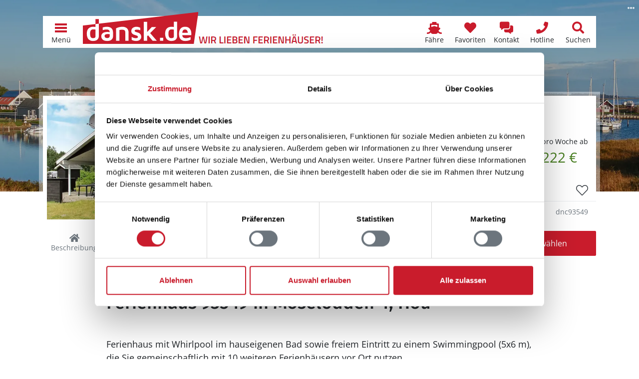

--- FILE ---
content_type: text/html; charset=utf-8
request_url: https://www.dansk.de/ferienhaeuser/aalborg-bucht/hou/ferienhaus-dnc93549/
body_size: 37465
content:


<!doctype html>
<html lang="de" prefix="og: http://ogp.me/ns#">
<head>
    

<meta charset="utf-8" />
<meta name="viewport" content="width=device-width, initial-scale=1.0, maximum-scale=5.0" />
        <title>Ferienhaus 93549 in Moselodden 4, Hou</title>
        <meta name="robots" content="index, follow" />
        <meta name="description" content="Privates Ferienhaus 93549 in Hou, Aalborg Bucht, D&#xE4;nemark online vergleichen &#x2764;&#xFE0F; Direkt Ferienhaus in Moselodden 4, Hals g&#xFC;nstig mieten!" />
            <meta property="fb:app_id" content="197101930729575">
        <meta property="og:locale" content="de_DE" />
        <meta property="og:site_name" content="www.dansk.de" />
        <meta property="og:type" content="website" />
        <meta property="og:title" content="Ferienhaus 93549 in Moselodden 4, Hou" />
        <meta property="og:description" content="Privates Ferienhaus 93549 in Hou, Aalborg Bucht, D&#xE4;nemark online vergleichen &#x2764;&#xFE0F; Direkt Ferienhaus in Moselodden 4, Hals g&#xFC;nstig mieten!" />
        <meta property="og:url" content="https://www.dansk.de/ferienhaeuser/aalborg-bucht/hou/ferienhaus-dnc93549/" />
        <meta property="og:updated_time" content="2020-04-23" />
            <meta property="og:image" content="https://hpix.dansk.de/dnc93549-001.webp?width=1200" />
            <meta property="og:image:secure_url" content="https://hpix.dansk.de/dnc93549-001.webp?width=1200" />
                <meta property="og:image:type" content="image/webp" />
                <meta property="og:image:width" content="1200" />
        <link rel="canonical" href="https://www.dansk.de/ferienhaeuser/aalborg-bucht/hou/ferienhaus-dnc93549/">
        <link rel="icon" sizes="48x48" href="/favicon.ico" />
        <link rel="icon" sizes="any" type="image/svg+xml" href="/favicon.svg" />
        <link rel="apple-touch-icon" type="image/png" href="/apple-touch-icon.png" />
        <link rel="manifest" href="/site.webmanifest" />
<script type="application/ld+json">{"@context":"https://schema.org","@type":"LocalBusiness","name":"Ferienhausvermittlung Kröger+Rehn GmbH","description":"Seit 1973 sind wir in der Ferienhausvermietung dänischer Ferienhäuser von Hamburg aus tätig. Mieten Sie bei uns Ihr Ferienhaus in Dänemark zu einem garantiert günstigen Preis. Wir beraten Sie gerne!","image":"https://img.dansk.de/logos/dansk-de-ferienhaus.png","sameAs":["https://www.facebook.com/dansk.de","https://www.instagram.com/danskde","https://www.pinterest.de/danskde"],"url":"https://www.dansk.de","address":{"@type":"PostalAddress","addressCountry":"DE","addressLocality":"Hamburg","addressRegion":"Hamburg","postalCode":"22525","streetAddress":"Schnackenburgallee 158"},"contactPoint":{"@type":"ContactPoint","areaServed":["DE","DK","SE"],"availableLanguage":["German","English","Danish","Swedish"],"contactType":"customer service","telephone":"+49405477950"},"email":"kundenservice@dansk.de","legalName":"Ferienhausvermittlung Kröger+Rehn GmbH","telephone":"+49405477950"}</script><script type="application/ld+json">{"@context":"https://schema.org","@type":"Organization","name":"www.dansk.de","url":"https://www.dansk.de","logo":"https://img.dansk.de/logos/dansk-de-ferienhaus.png"}</script>
    <script>window.dataDan = window.dataDan || [];</script>
    <script src="https://dan.dansk.de/dan/80852da0-aca5-491b-80ca-5e96e4ea358e/f7f5c6b8-69e3-8298-bfa7-1673b6217516"></script>
    
<script>window.dataLayer = window.dataLayer || [];</script>
<script>
    (function(w,d,s,l,i){w[l]=w[l]||[];w[l].push({'gtm.start':
    new Date().getTime(),event:'gtm.js'});var f=d.getElementsByTagName(s)[0],
    j=d.createElement(s),dl=l!='dataLayer'?'&l='+l:'';j.async=true;j.src=
    'https://www.googletagmanager.com/gtm.js?id='+i+dl;f.parentNode.insertBefore(j,f);
    })(window,document,'script','dataLayer','GTM-T56H67');
</script>

    
<link rel="preconnect" href="https://cdn.dansk.de">

            <link rel="preload" as="image" href="https://hpix.dansk.de/dnc93549-001.webp?width=600" />
        <link rel="preload" as="image" href="/media/r4pdbcll/hou-hafen-386725888_adobe.jpeg?width=992&height=600&rnd=132551100138770000" media="(min-width: 576px) and (max-width: 991.98px)" />
<link rel="preload" as="image" href="/media/r4pdbcll/hou-hafen-386725888_adobe.jpeg?width=1200&height=600&rnd=132551100138770000" media="(min-width: 992px) and (max-width: 1199.98px)" />
<link rel="preload" as="image" href="/media/r4pdbcll/hou-hafen-386725888_adobe.jpeg?width=1920&height=600&rnd=132551100138770000" media="(min-width: 1200px)" />

<link rel="preload" as="font" type="font/woff2" crossorigin href="https://cdn.dansk.de/fonts/fira-sans-300.woff2" />
<link rel="preload" as="font" type="font/woff2" crossorigin href="https://cdn.dansk.de/fonts/fira-sans-500.woff2" />
<link rel="preload" as="font" type="font/woff2" crossorigin href="https://cdn.dansk.de/fonts/open-sans.woff2" />

<style>:root{--dansk-scroll-padding-top:3rem}html{scroll-padding-top:var(--dansk-scroll-padding-top,0)}body{font-size:1rem;line-height:1.5;font-family:system-ui,-apple-system,"Segoe UI",Roboto,"Helvetica Neue",Arial,"Noto Sans","Liberation Sans",sans-serif,"Apple Color Emoji","Segoe UI Emoji","Segoe UI Symbol","Noto Color Emoji"}h1,.h1{font-size:2.5rem;font-weight:500}h2,.h2{font-size:2rem;font-weight:500}h3,.h3{font-size:1.75rem;font-weight:500}h4,h5,h5,.h4,.h5,.h6{font-size:1.5rem;font-weight:500}.lead{font-size:1.25rem;font-weight:300}.small{font-size:.875em}.btn{font-size:1rem}.-has-formats{overflow-wrap:break-word;word-wrap:break-word;word-break:break-word;hyphens:auto}@media(min-width:768px){:root{--dansk-scroll-padding-top:4rem}}.display-1{font-size:calc(1.625rem + 4.5vw);font-weight:300;line-height:1.2}@media(min-width:1200px){.display-1{font-size:5rem}}.display-2{font-size:calc(1.575rem + 3.9vw);font-weight:300;line-height:1.2}@media(min-width:1200px){.display-2{font-size:4.5rem}}.display-3{font-size:calc(1.525rem + 3.3vw);font-weight:300;line-height:1.2}@media(min-width:1200px){.display-3{font-size:4rem}}.display-4{font-size:calc(1.475rem + 2.7vw);font-weight:300;line-height:1.2}@media(min-width:1200px){.display-4{font-size:3.5rem}}.display-5{font-size:calc(1.425rem + 2.1vw);font-weight:300;line-height:1.2}@media(min-width:1200px){.display-5{font-size:3rem}}.display-6{font-size:calc(1.375rem + 1.5vw);font-weight:300;line-height:1.2}@media(min-width:1200px){.display-6{font-size:2.5rem}}@media(min-width:992px){body{font-size:1rem;line-height:1.5}}@font-face{font-family:"Fira Sans";font-style:normal;font-weight:300;font-display:swap;src:url(https://cdn.dansk.de/fonts/fira-sans-300.woff2) format("woff2");unicode-range:U+0-FF,U+131,U+152-153,U+2BB-2BC,U+2C6,U+2DA,U+2DC,U+2000-206F,U+2074,U+20AC,U+2122,U+2191,U+2193,U+2212,U+2215,U+FEFF,U+FFFD}@font-face{font-family:"Fira Sans";font-style:normal;font-weight:500;font-display:swap;src:url(https://cdn.dansk.de/fonts/fira-sans-500.woff2) format("woff2");unicode-range:U+0-FF,U+131,U+152-153,U+2BB-2BC,U+2C6,U+2DA,U+2DC,U+2000-206F,U+2074,U+20AC,U+2122,U+2191,U+2193,U+2212,U+2215,U+FEFF,U+FFFD}@font-face{font-family:"Open Sans";font-style:normal;font-weight:300;font-stretch:100%;font-display:swap;src:url(https://cdn.dansk.de/fonts/open-sans.woff2) format("woff2");unicode-range:U+0-FF,U+131,U+152-153,U+2BB-2BC,U+2C6,U+2DA,U+2DC,U+2000-206F,U+2074,U+20AC,U+2122,U+2191,U+2193,U+2212,U+2215,U+FEFF,U+FFFD}@font-face{font-family:"Open Sans";font-style:normal;font-weight:400;font-stretch:100%;font-display:swap;src:url(https://cdn.dansk.de/fonts/open-sans.woff2) format("woff2");unicode-range:U+0-FF,U+131,U+152-153,U+2BB-2BC,U+2C6,U+2DA,U+2DC,U+2000-206F,U+2074,U+20AC,U+2122,U+2191,U+2193,U+2212,U+2215,U+FEFF,U+FFFD}@font-face{font-family:"Open Sans";font-style:normal;font-weight:700;font-stretch:100%;font-display:swap;src:url(https://cdn.dansk.de/fonts/open-sans.woff2) format("woff2");unicode-range:U+0-FF,U+131,U+152-153,U+2BB-2BC,U+2C6,U+2DA,U+2DC,U+2000-206F,U+2074,U+20AC,U+2122,U+2191,U+2193,U+2212,U+2215,U+FEFF,U+FFFD}</style>


    <link rel="stylesheet" href="/css/dansk.bootstrap.min.css?v=JS_Xy3HBBw1BbutZG5xxWyCzsihbmKVw0NdHc7cxfbM" />
    <link rel="stylesheet" href="/css/dansk.min.css?v=2p9bxF_RHO9O8sq0Y-quEm6eLm41GFmxCWTnG4bo2ls" />
    <link rel="stylesheet" href="/css/dansk.icons.min.css?v=TCAo8Ki3JtvO0gEYihnfi6l5rRQvDwfYgqyatghvj1I" />
 


<link rel="stylesheet" media="screen" href="https://cdn.dansk.de/swiper/11.1.15/swiper-bundle.min.css" />

    
    <style>
        html {
            scroll-padding-top: 7.5rem;
        }

        footer {
            padding-bottom: 3.5rem;
        }

        .dansk-hero {
            min-height: 24rem;
        }

        #houseHeaderCard {
            margin-top: -18rem;
        }

        #pageSubNavigation {
            top: 3rem;
        }

        #pageSectionSelect {
            position: fixed;
            bottom: 0;
            left: 0;
            padding: 0;
            box-shadow: 0 0 .5rem rgba(0,0,0,.2);
            z-index: 1;
        }

        #houseImageSlider .swiper-container {
            height: 408px;
        }

        #houseLocationMapModal .modal-body {
            padding: 0;
        }

        @media(max-height:575.98px) and (orientation: landscape) {
            #houseImageSliderModal .modal-footer {
                display: none;
            }
        }

        @media(max-width: 575.98px) {
            .dansk-pageheader {
                display: none !important;
            }

            #houseHeaderCard {
                margin-top: 3.5rem;
            }
        }

        @media(min-width: 768px) {
            html {
                scroll-padding-top: 8rem;
            }

            body {
                padding-bottom: 0;
            }

            footer {
                padding-bottom: 0;
            }

            #houseHeaderCard {
                /*margin-top: -12rem;*/
            }

            #pageSubNavigation {
                top: 4rem;
            }

            #pageSectionSelect {
                position: relative;
                padding-right: calc(var(--bs-gutter-x)/ 2);
                padding-left: calc(var(--bs-gutter-x)/ 2);
                box-shadow: none;
            }

            #houseLocationMapModal .modal-dialog {
                height: 75%;
            }

            #houseLocationMapModal .modal-body {
                padding: 1rem;
            }
        }

        @media(min-width: 992px) {
            #houseHeaderCard {
                /*margin-top: -16rem;*/
            }
        }

        #housedetailsmap-az {
            background-repeat: no-repeat;
            background-position: center;
            background-size: cover;
        }

        @media(max-width:991.98px) {
            #adjacentHouseGallery .swiper-container {
                width: 100% !important;
            }

            #adjacentHouseGallery .swiper-button-prev, #adjacentHouseGallery .swiper-button-next {
                display: none;
            }
        }
    </style>

    <style> @media(min-width: 576px) and (max-width: 991.98px) {.dansk-hero__image {background-image: url(/media/r4pdbcll/hou-hafen-386725888_adobe.jpeg?width=992&height=600&rnd=132551100138770000);background-position: 50% 50%;}}
@media(min-width: 992px) and (max-width: 1199.98px) {.dansk-hero__image {background-image: url(/media/r4pdbcll/hou-hafen-386725888_adobe.jpeg?width=1200&height=600&rnd=132551100138770000);background-position: 50% 50%;}}
@media(min-width: 1200px) {.dansk-hero__image {background-image: url(/media/r4pdbcll/hou-hafen-386725888_adobe.jpeg?width=1920&height=600&rnd=132551100138770000);background-position: 50% 50%;}}
 </style><style>
        .dansk-hero__image::before {
            background-color: rgba(0,0,0,0.2);
        }
        .dansk-hero__innercontent-wrapper {
            background-color: rgba(0,0,0,0);
            text-shadow: 0 0 10px rgba(0,0,0,0);
        }
    </style>

</head>
<body data-pagetype="danskhousedetailpage">
    <div id="page" class="position-relative">
        <div id="dansk-navbar" class="dansk-navbar-wrapper">
            
        <nav class="dansk-navbar">
            <a class="dansk-navbar__logo" href="/">
                <img src="https://img.dansk.de/assets/dansk/portal-logo.svg" class="dansk-logo" title="dansk.de Ferienhaus Dänemark - Ferienhäuser in ganz Dänemark" alt="dansk.de Ferienhaus Dänemark" />
                <img src="https://img.dansk.de/assets/dansk/portal-claim.png" class="dansk-claim d-none d-lg-inline" style="width: 250px; height: 20px; max-width:250px; max-height:20px; position:absolute; bottom: 0;"  alt="Wir lieben Ferienhäuser in Dänemark!" />
            </a>
            <div class="ms-auto"></div>
                            <a class="dansk-navbar-item d-none d-md-block d-lg-block" href="/faehre/" title="F&#xE4;hranfrage und -buchungsformular">
                                    <i class="dansk-navbar-item__icon dansk-icon di-ferry"></i>
                                <span class="dansk-navbar-item__text" aria-label="F&#xE4;hre">F&#xE4;hre</span>
                            </a>
                            <a class="dansk-navbar-item d-none d-md-block d-lg-block" href="/favoriten/" title="Favoriten">
                                    <i class="dansk-navbar-item__icon dansk-icon di-heart"></i>
                                <span class="dansk-navbar-item__text" aria-label="Favoriten">Favoriten</span>
                                    <span class="badge bg-danger dansk-favorites-count" style="display: none;"></span>
                            </a>
                            <a class="dansk-navbar-item d-block d-md-block d-lg-block" href="#contactform" title="Kontaktformular">
                                    <i class="dansk-navbar-item__icon dansk-icon di-contact-message"></i>
                                <span class="dansk-navbar-item__text" aria-label="Kontakt">Kontakt</span>
                            </a>
                            <a class="dansk-navbar-item d-block d-md-block d-lg-block" href="tel:&#x2B;498003587528" title="Gratis Hotline: &#x2B;49 800 358 75 28">
                                    <i class="dansk-navbar-item__icon dansk-icon di-contact-phone"></i>
                                <span class="dansk-navbar-item__text" aria-label="Hotline">Hotline</span>
                            </a>
                            <a class="dansk-navbar-item d-none d-md-block d-lg-block" href="/daenemark/suchen/" title="Suchen">
                                    <i class="dansk-navbar-item__icon dansk-icon di-search"></i>
                                <span class="dansk-navbar-item__text" aria-label="Suchen">Suchen</span>
                            </a>
            <a id="navToggleMenu" class="dansk-navbar-item" href="#">
                <div class="dansk-icon-menu"><div></div></div>
                <span class="dansk-navbar-item__text">Menü</span>
            </a>
        </nav>
        <div id="dansk-mainmenu" style="display: none;">
        <ul>
                    <li>
                        <a href="/">
                                <i class="dansk-icon di-dansk"></i>
                            Ferienhaus Dänemark
                        </a>
        <ul>
                    <li>
                        <a href="/ferienhaeuser/bornholm/">
                            Bornholm Ferienhäuser
                        </a>
                    </li>
                    <li>
                        <a href="/ferienhaeuser/norddaenemark/">
                            Norddänemark Ferienhäuser
                        </a>
        <ul>
                    <li>
                        <a href="/ferienhaeuser/aalbaek-bucht/">
                            Aalbæk Bucht Ferienhäuser
                        </a>
                    </li>
                    <li>
                        <a href="/ferienhaeuser/jammerbucht/">
                            Jammerbucht Ferienhäuser
                        </a>
                    </li>
                    <li>
                        <a href="/ferienhaeuser/kattegat/">
                            Kattegat Ferienhäuser
                        </a>
                    </li>
                    <li>
                        <a href="/ferienhaeuser/limfjord/">
                            Limfjord Ferienhäuser
                        </a>
                    </li>
                    <li>
                        <a href="/ferienhaeuser/tannis-bucht/skagen-strand/">
                            Skagen Strand Ferienhäuser
                        </a>
                    </li>
                    <li>
                        <a href="/ferienhaeuser/thy/">
                            Thy Ferienhäuser
                        </a>
                    </li>
                    <li>
                        <a href="/ferienhaeuser/tannis-bucht/tversted/">
                            Tversted Ferienhäuser
                        </a>
                    </li>
        </ul>
                    </li>
                    <li>
                        <a href="/ferienhaeuser/nordsee/">
                            Nordseeküste Ferienhäuser
                        </a>
        <ul>
                    <li>
                        <a href="/ferienhaeuser/blavand/">
                            Blåvand Ferienhäuser
                        </a>
                    </li>
                    <li>
                        <a href="/ferienhaeuser/ringkobing-fjord/">
                            Ringkøbing Fjord Ferienhäuser
                        </a>
                    </li>
                    <li>
                        <a href="/ferienhaeuser/henne/henne-strand/">
                            Henne Strand Ferienhäuser
                        </a>
                    </li>
                    <li>
                        <a href="/ferienhaeuser/houstrup/">
                            Houstrup Ferienhäuser
                        </a>
                    </li>
                    <li>
                        <a href="/ferienhaeuser/holmsland-klit/hvide-sande/">
                            Hvide Sande Ferienhäuser
                        </a>
                    </li>
                    <li>
                        <a href="/ferienhaeuser/vejers/">
                            Vejers Ferienhäuser
                        </a>
                    </li>
                    <li>
                        <a href="/ferienhaeuser/ulfborg/">
                            Ulfborg Ferienhäuser
                        </a>
                    </li>
                    <li>
                        <a href="/ferienhaeuser/vejlby-klit/">
                            Vejlby Klit Ferienhäuser
                        </a>
                    </li>
        </ul>
                    </li>
                    <li>
                        <a href="/ferienhaeuser/ostdaenemark/">
                            Ostdänemark Ferienhäuser
                        </a>
        <ul>
                    <li>
                        <a href="/ferienhaeuser/aalborg-bucht/">
                            Aalborg Bucht Ferienhäuser
                        </a>
                    </li>
                    <li>
                        <a href="/ferienhaeuser/djursland/">
                            Djursland Ferienhäuser
                        </a>
                    </li>
                    <li>
                        <a href="/ferienhaeuser/ebeltoft/">
                            Ebeltoft Ferienhäuser
                        </a>
                    </li>
                    <li>
                        <a href="/ferienhaeuser/juelsminde/">
                            Juelsminde Ferienhäuser
                        </a>
                    </li>
                    <li>
                        <a href="/ferienhaeuser/laesoe/">
                            Læsø Ferienhäuser
                        </a>
                    </li>
                    <li>
                        <a href="/ferienhaeuser/odder/">
                            Odder Ferienhäuser
                        </a>
                    </li>
                    <li>
                        <a href="/ferienhaeuser/samso/">
                            Samsø Ferienhäuser
                        </a>
                    </li>
        </ul>
                    </li>
                    <li>
                        <a href="/ferienhaeuser/ostseeinseln/">
                            Ostseeinseln Ferienhäuser
                        </a>
        <ul>
                    <li>
                        <a href="/ferienhaeuser/aero/">
                            Ærø Ferienhäuser
                        </a>
                    </li>
                    <li>
                        <a href="/ferienhaeuser/moen/bogo/">
                            Bogø Ferienhäuser
                        </a>
                    </li>
                    <li>
                        <a href="/ferienhaeuser/falster/">
                            Falster Ferienhäuser
                        </a>
                    </li>
                    <li>
                        <a href="/ferienhaeuser/fuenen/">
                            Fünen Ferienhäuser
                        </a>
                    </li>
                    <li>
                        <a href="/ferienhaeuser/langeland/">
                            Langeland Ferienhäuser
                        </a>
                    </li>
                    <li>
                        <a href="/ferienhaeuser/lolland/">
                            Lolland Ferienhäuser
                        </a>
                    </li>
                    <li>
                        <a href="/ferienhaeuser/moen/">
                            Møn Ferienhäuser
                        </a>
                    </li>
        </ul>
                    </li>
                    <li>
                        <a href="/ferienhaeuser/seeland/">
                            Seeland Ferienhäuser
                        </a>
        <ul>
                    <li>
                        <a href="/ferienhaeuser/nordseeland/">
                            Nordseeland Ferienhäuser
                        </a>
                    </li>
                    <li>
                        <a href="/ferienhaeuser/odsherred/">
                            Odsherred Ferienhäuser
                        </a>
                    </li>
                    <li>
                        <a href="/ferienhaeuser/suedseeland/">
                            Südseeland Ferienhäuser
                        </a>
                    </li>
                    <li>
                        <a href="/ferienhaeuser/westseeland/">
                            Westseeland Ferienhäuser
                        </a>
                    </li>
        </ul>
                    </li>
                    <li>
                        <a href="/ferienhaeuser/sueddaenemark/">
                            Süddänemark Ferienhäuser
                        </a>
        <ul>
                    <li>
                        <a href="/ferienhaeuser/alsen/">
                            Alsen Ferienhäuser
                        </a>
                    </li>
                    <li>
                        <a href="/ferienhaeuser/fanoe/">
                            Fanø Ferienhäuser
                        </a>
                    </li>
                    <li>
                        <a href="/ferienhaeuser/suedjuetland/flensborg-fjord/">
                            Flensborg Fjord Ferienhäuser
                        </a>
                    </li>
                    <li>
                        <a href="/ferienhaeuser/romo/">
                            Rømø Ferienhäuser
                        </a>
                    </li>
                    <li>
                        <a href="/ferienhaeuser/suedjuetland/">
                            Südjütland Ferienhäuser
                        </a>
                    </li>
        </ul>
                    </li>
        </ul>
                    </li>
                    <li>
                        <a href="/ferienhaus/">
                                <i class="dansk-icon di-offers"></i>
                            Angebote
                        </a>
        <ul>
                    <li>
                        <a href="/ferienhaus/last-minute/">
                            Last-Minute-Ferienhäuser
                        </a>
                    </li>
                    <li>
                        <a href="/ferienhaus/besonders/">
                            Besondere Ferienhäuser
                        </a>
                    </li>
                    <li>
                        <a href="/ferienhaus/strand/">
                            Ferienhaus am Strand
                        </a>
                    </li>
                    <li>
                        <a href="/hund/">
                            Ferienhaus mit Hund
                        </a>
                    </li>
                    <li>
                        <a href="/ferienhaus/2-personen/">
                            Ferienhaus für 2 Personen
                        </a>
                    </li>
                    <li>
                        <a href="/ferienhaus/familie/">
                            Ferienhaus mit Kindern
                        </a>
                    </li>
                    <li>
                        <a href="/ferienhaus/mit-pool/">
                            Ferienhaus mit Pool
                        </a>
                    </li>
                    <li>
                        <a href="/angeln/">
                            Ferienhaus zum Angeln
                        </a>
                    </li>
                    <li>
                        <a href="/ferienhaus/kurzurlaub/">
                            Kurzurlaub im Ferienhaus
                        </a>
                    </li>
                    <li>
                        <a href="/ferienhaus/luxusferienhaus/">
                            Luxus Ferienhäuser
                        </a>
                    </li>
        </ul>
                    </li>
                    <li>
                        <a href="/daenemark/">
                                <i class="dansk-icon di-flag"></i>
                            Dänemark
                        </a>
        <ul>
                    <li>
                        <a href="/daenemark/einkaufen/">
                            Einkaufen
                        </a>
                    </li>
                    <li>
                        <a href="/daenemark/essen/">
                            Essen
                        </a>
                    </li>
                    <li>
                        <a href="/nordsee/">
                            Nordsee
                        </a>
                    </li>
                    <li>
                        <a href="/ostsee/">
                            Ostsee
                        </a>
                    </li>
                    <li>
                        <a href="/reisefuehrer/">
                            Reiseführer
                        </a>
                    </li>
                    <li>
                        <a href="/reisezeiten/">
                            Reisezeiten
                        </a>
                    </li>
                    <li>
                        <a href="/daenemark/wetter/">
                            Wetter
                        </a>
                    </li>
        </ul>
                    </li>
                    <li>
                        <a href="/ferienhausvermittlung/">
                                <i class="dansk-icon di-users"></i>
                            Kröger+Rehn
                        </a>
        <ul>
                    <li>
                        <a href="/service/">
                            Service
                        </a>
        <ul>
                    <li>
                        <a href="/service/mietbedingungen/">
                            Mietbedingungen
                        </a>
                    </li>
                    <li>
                        <a href="/service/was-mitnehmen-daenemark/">
                            Pack- und Checkliste
                        </a>
                    </li>
                    <li>
                        <a href="/service/gutschein/">
                            Ferienhaus-Gutschein
                        </a>
                    </li>
                    <li>
                        <a href="/service/jugendgruppen/">
                            Jugendgruppen
                        </a>
                    </li>
                    <li>
                        <a href="/service/bett-waeschepakete/">
                            Bettwäsche und Wäschepakete
                        </a>
                    </li>
                    <li>
                        <a href="/service/versicherung/">
                            Reiseversicherung
                        </a>
                    </li>
                    <li>
                        <a href="/service/ferientermine/">
                            Schulferien
                        </a>
                    </li>
        </ul>
                    </li>
                    <li>
                        <a href="/ferienhausvermittlung/team/">
                            Unser Team
                        </a>
                    </li>
                    <li>
                        <a href="/ferienhausvermittlung/partner/">
                            Partner
                        </a>
        <ul>
                    <li>
                        <a href="/ferienhausvermittlung/partner/feriepartner/">
                            Feriepartner
                        </a>
                    </li>
                    <li>
                        <a href="/ferienhausvermittlung/partner/admiral-strand/">
                            Admiral Strand
                        </a>
                    </li>
                    <li>
                        <a href="/ferienhausvermittlung/partner/by-sommerhuse/">
                            By Sommerhuse
                        </a>
                    </li>
                    <li>
                        <a href="/ferienhausvermittlung/partner/campaya/">
                            Campaya
                        </a>
                    </li>
                    <li>
                        <a href="/ferienhausvermittlung/partner/dancenter/">
                            DanCenter
                        </a>
                    </li>
                    <li>
                        <a href="/ferienhausvermittlung/partner/dansommer/">
                            dansommer
                        </a>
                    </li>
                    <li>
                        <a href="/ferienhausvermittlung/partner/ebeltoft-feriehusudlejning/">
                            Ebeltoft Feriehusudlejning
                        </a>
                    </li>
                    <li>
                        <a href="/ferienhausvermittlung/partner/ehuse/">
                            Ehuse
                        </a>
                    </li>
                    <li>
                        <a href="/ferienhausvermittlung/partner/esmark/">
                            Esmark
                        </a>
                    </li>
                    <li>
                        <a href="/ferienhausvermittlung/partner/feriehusdirect/">
                            FeriehusDirect
                        </a>
                    </li>
                    <li>
                        <a href="/ferienhausvermittlung/partner/jysk-ferie/">
                            Jysk Ferie
                        </a>
                    </li>
                    <li>
                        <a href="/ferienhausvermittlung/partner/klitferie/">
                            Klitferie
                        </a>
                    </li>
                    <li>
                        <a href="/ferienhausvermittlung/partner/kobmand-hansen/">
                            Købmand Hansen
                        </a>
                    </li>
                    <li>
                        <a href="/ferienhausvermittlung/partner/novasol/">
                            Novasol
                        </a>
                    </li>
                    <li>
                        <a href="/ferienhausvermittlung/partner/sj-feriehusudlejning-nordseeurlaub/">
                            SJ Feriehusudlejning
                        </a>
                    </li>
                    <li>
                        <a href="/ferienhausvermittlung/partner/sonne-und-strand/">
                            Sonne und Strand
                        </a>
                    </li>
                    <li>
                        <a href="/ferienhausvermittlung/partner/sommerhusudlejning-fyn/">
                            Sommerhusudlejning Fyn
                        </a>
                    </li>
                    <li>
                        <a href="/ferienhausvermittlung/partner/team-laeso-feriehusudlejning/">
                            Team Læsø
                        </a>
                    </li>
                    <li>
                        <a href="/ferienhausvermittlung/partner/toppen-af-danmark/">
                            Toppen af Danmark
                        </a>
                    </li>
                    <li>
                        <a href="/ferienhausvermittlung/partner/luksushuse/">
                            VillaVilla
                        </a>
                    </li>
                    <li>
                        <a href="/ferienhausvermittlung/partner/v-kysten/">
                            V∙Kysten
                        </a>
                    </li>
        </ul>
                    </li>
                    <li>
                        <a href="/ferienhausvermittlung/kundenmeinungen/">
                            Kundenmeinungen
                        </a>
                    </li>
                    <li>
                        <a href="/ferienhausvermittlung/stellenangebote/">
                            Stellenangebote
                        </a>
                    </li>
        </ul>
                    </li>
                    <li>
                        <a href="/ferienhaeuser/">
                                <i class="dansk-icon di-home"></i>
                            Ferienhaus suchen
                        </a>
                    </li>
        </ul>
                <ul>
                                <li class="d-block d-md-none d-lg-none">
                                    <a href="/favoriten/" aria-label="Favoriten">
                                            <i class="dansk-icon di-heart"></i>
                                        <span>Favoriten</span>
                                            <span class="badge bg-danger dansk-favorites-count" style="display: none;"></span>
                                    </a>
                                </li>
                                <li class="d-block d-md-none d-lg-none">
                                    <a href="/daenemark/suchen/" aria-label="Suchen">
                                            <i class="dansk-icon di-search"></i>
                                        <span>Suchen</span>
                                    </a>
                                </li>
                </ul>
        </div>

        </div>
        <header id="pageHeader" class="dansk-pageheader">




<div class="dansk-hero">
    <div class="dansk-hero__image"></div>
    <div class="dansk-hero__content">
        <div class="dansk-hero__innercontent-wrapper">
            <div class="dansk-hero__innercontent">
            </div>
        </div>
    </div>
                <div class="dansk-imageinfo">
                    <i class="dansk-icon di-ellipsis-h"></i>
                    <div class="dansk-imageinfo__content">&copy; Jan - stock.adobe.com</div>
                </div>
</div>




        </header>
        <main id="pageContent" class="dansk-pagecontent">
            

<div id="houseHeaderCard" class="container position-relative" style="z-index: 998;">
    
        <div class="dansk-housecard dansk-housedetailsheadercard">
            <div class="dansk-housecard-header">
                <div class="dansk-housecard-title h3">Ferienhaus 93549 in Hou / Aalborg Bucht</div>
            </div>
            <div class="dansk-housecard-media">
                <div class="dansk-housecard-images">
                <img src="https://hpix.dansk.de/dnc93549-001.webp?width=600" alt="Ferienhaus 93549 in Hou / Aalborg Bucht" data-index=0 />
                </div>
            </div>
            <div class="dansk-housecard-content">
                <div class="dansk-housecard-price ps-1">
        <div class="dansk-housecard-price__label d-flex align-items-end flex-column">
                <div class="dansk-housecard-price__default small mb-0">pro Woche ab<div class="dansk-housecard-price__amount text-success fs-2">222 €</div></div>
        </div>
                </div>
                <div class="dansk-housecard-facilitylabels">
        <div class="dansk-housecard-facilitylabel"><i class="dansk-icon di-users"></i>6  Personen</div>
        <div class="dansk-housecard-facilitylabel"><i class="dansk-icon di-pets"></i>keine Haustiere</div>
        <div class="dansk-housecard-facilitylabel"><i class="dansk-icon di-sleeping"></i>3 Schlafzimmer</div>
        <div class="dansk-housecard-facilitylabel"><i class="dansk-icon di-water"></i>1,7 km zum Wasser</div>
                </div>
                <div class="dansk-housecard-facilityicons">
<i class="dansk-icon di-fac-internet" title="Internet"></i><i class="dansk-icon di-fac-no-smoking" title="Nichtraucher"></i><i class="dansk-icon di-fac-sauna" title="Sauna"></i><i class="dansk-icon di-fac-pool" title="Swimmingpool"></i>                </div>
                <div class="dansk-housecard-map">

<div class="dansk-housecard-map-content">
    <img class="dansk-housecard-map__image lazy" src="[data-uri]" data-src="https://img.dansk.de/assets/dansk/housecard-map.svg" alt="Standort Ferienhaus 93549 in Hou / Aalborg Bucht, Karte" />
    <div class="dansk-housecard-map__marker" style="left:50%; top:21%;">
        <i class="dansk-icon di-map-marker"></i>
    </div>
</div>
                </div>
        <div class="dansk-housecard-actions">
            <div class="dansk-housecard-action">
                <input class="dansk-housecard-action__input"
                   id="toggleFavoritednc93549"
                   type="checkbox"
                   autocomplete="off"
                   data-dansk-hook="toggleFavorite"
                   data-dansk-id="dnc93549"  />
                <label class="dansk-housecard-action__label" for="toggleFavoritednc93549" title="Favorit"><i class="dansk-icon di-outline-heart"></i></label>
            </div>

        </div>
            </div>
            <div class="dansk-housecard-footer">
        <div class="d-flex align-items-center">
            <i class="dansk-icon-brand dansk-icon-brand-dnc"></i> DanCenter
        </div>
        <div>dnc93549</div>
            </div>
        </div>


</div>
<div id="pageSubNavigation" class="position-sticky p-1 bg-white mb-4" style="z-index: 999;">
    <div class="container">
        <div class="row gx-2">
            <nav id="pageSectionSelect" class="col-12 col-md-8 col-lg-9">
                <ul class="nav nav-pills nav-justified flex-nowrap overflow-auto dansk-page-subnavigation dansk-overflow-indicator">
                    <li class="nav-item">
                        <a class="nav-link" href="#houseDescription"><i class="dansk-icon di-home"></i><span>Beschreibung</span></a>
                    </li>
                    <li class="nav-item">
                        <a class="nav-link" href="#houseImages"><i class="dansk-icon di-images"></i><span>Bilder</span></a>
                    </li>
                    <li class="nav-item">
                        <a class="nav-link" href="#houseFacilities"><i class="dansk-icon di-living"></i><span>Ausstattung</span></a>
                    </li>
                    <li class="nav-item">
                        <a class="nav-link" href="#houseFloorplanImages"><i class="dansk-icon di-floorplan"></i><span>Räume</span></a>
                    </li>
                    <li class="nav-item">
                        <a class="nav-link" href="#houseLocation"><i class="dansk-icon di-map-marked"></i><span>Lageplan</span></a>
                    </li>
                    <li class="nav-item">
                        <a class="nav-link" href="#houseAvailabilities"><i class="dansk-icon di-calendar"></i><span>Belegung</span></a>
                    </li>
                        <li class="nav-item">
                            <a class="nav-link" href="#partnerFAQ"><i class="dansk-icon di-faq"></i><span>FAQ</span></a>
                        </li>
                    <li class="nav-item">
                        <a class="nav-link" href="https://www.dansk.de/ferienhaeuser/aalborg-bucht/hou/ferienhaus-dnc93549/?print=1" target="_blank"><i class="dansk-icon di-print"></i><span>Druck</span></a>
                    </li>
                </ul>
            </nav>
            <div class="col-12 col-md-4 col-lg-3 m-auto">
                    <a href="#houseAvailabilities" class="btn btn-primary w-100">Reisedaten wählen</a>
            </div>
        </div>
    </div>
</div>
<div class="container mb-3">
    <div class="dansk-content__inner d-lg-flex justify-content-lg-between">
        <nav class="" aria-label="Navigationspfad">
    <ol class="breadcrumb overflow-visible mb-0 text-muted d-none d-md-flex">
        <li class="breadcrumb-item"><a href="/">Ferienhaus D&#xE4;nemark</a></li>
            <li class="breadcrumb-item dropdown">
                <a href="#" data-bs-toggle="dropdown" aria-label="Breadcrumbs">...</a>
                <ul class="dropdown-menu">
                        <li><a class="dropdown-item" href="/ferienhaeuser/ostdaenemark/">Ostd&#xE4;nemark</a></li>
                        <li><a class="dropdown-item" href="/ferienhaeuser/aalborg-bucht/">Aalborg Bucht</a></li>
                </ul>
            </li>
            <li class="breadcrumb-item"><a href="/ferienhaeuser/aalborg-bucht/hou/">Hou</a></li>
        <li class="breadcrumb-item active" aria-current="page">Ferienhaus 93549</li>
    </ol>
</nav>
<script type="application/ld+json">{"@context":"https://schema.org","@type":"BreadcrumbList","itemListElement":[{"@type":"ListItem","name":"Ferienhaus Dänemark","item":{"@type":"Thing","@id":"https://www.dansk.de/","name":"Ferienhaus Dänemark"},"position":1},{"@type":"ListItem","name":"Ostdänemark","item":{"@type":"Thing","@id":"https://www.dansk.de/ferienhaeuser/ostdaenemark/","name":"Ostdänemark"},"position":2},{"@type":"ListItem","name":"Aalborg Bucht","item":{"@type":"Thing","@id":"https://www.dansk.de/ferienhaeuser/aalborg-bucht/","name":"Aalborg Bucht"},"position":3},{"@type":"ListItem","name":"Hou","item":{"@type":"Thing","@id":"https://www.dansk.de/ferienhaeuser/aalborg-bucht/hou/","name":"Hou"},"position":4},{"@type":"ListItem","name":"Ferienhaus 93549","position":5}]}</script>
    </div>
</div>

<section id="houseDescription" class="container mb-4">
    <div class="dansk-content__inner">
        <h1 class="h1 mb-5">Ferienhaus 93549 in Moselodden 4, Hou</h1>
        <div class="dansk-housedetailpage-description -has-formats dansk-line-clamp" style="--dansk-line-clamp: 10;"><p>Ferienhaus mit Whirlpool im hauseigenen Bad sowie freiem Eintritt zu einem Swimmingpool (5x6 m), die Sie gemeinschaftlich mit 10 weiteren Ferienhäusern vor Ort nutzen.</p>
<p>Das Ferienhaus liegt auf einem Naturgrundstück in der Nähe von Hou und des kinderfreundliche Sandstrands. Es hat eine große, teils überdachte Terrasse mit Gartenmöbeln und einen Sandkasten auf dem Grundstück.</p>
<p>Im Inneren finden Sie einen hellen Aufenthaltsbereich mit Holzofen, TV, DVD- und CD-Spieler sowie WLAN und einen großen Ess- und Küchenbereich mit u.a. einer Spülmaschine und einem Kühl-Gefrier-Kombi. Bad mit Whirlpool, Dusche und Fußbodenheizung. Alle Betten sind 3/4 Betten. Google Chrome im Haus.</p>
<p>In den Orten Hou und Hals gibt es gute Angel- und Bowlingmöglichkeiten
und ein guter Fahrradweg bietet sich zum Rollschuhlaufen und für schöne
Fahrradtouren an. Außerdem finden Sie hier auch gute
Einkaufsmöglichkeiten und ein reizendes Hafenambiente. In Hals, ca.
30-35 km nordöstlich von Aalborg und ca. 45 km südlich von Frederikshavn
gibt es auch noch mehrere Restaurants und einen Fahrradverleih.</p>
<p>Es gibt 2 Ladegeräte für Elektroautos am Haus; ein CEE-Schalter IEC-60309: 5-polig, 3 Phasen mit 16A und ein CEE-Schalter IEC-60309: 3-polig, 1 Phase mit 16A.</p><p>Kurz vor Ihrem Ankunftsdatum kann eine rückzahlbare Kaution erhoben werden. Die Kaution stellt sicher, dass Ihr Aufenthalt reibungslos verläuft, und deckt eventuelle Zusatzleistungen oder Verbrauchskosten ab.</p><p>Diese Kaution deckt den Verbrauch von Nebenkosten während Ihres Aufenthalts sowie zusätzliche in Anspruch genommene Leistungen ab.</p><p>Der endgültige Betrag wird anhand der tatsächlichen Zählerstände und Nutzung zusätzlicher Services angepasst. Ein etwaiger Restbetrag wird Ihnen innerhalb von 21 Tagen nach dem Check-out zurückerstattet.</p><p>Die Kaution dient lediglich als Vorauszahlung für Leistungen, die Sie ohnehin bezahlen würden, und ermöglicht einen reibungslosen Ablauf Ihres Aufenthalts und Check-outs.</p></div>
    </div>
</section>
<section id="houseImages" class="mb-4 py-4 bg-light">
    <div class="container">
        <h2 class="h2 mb-4">Hausbilder</h2>
            <div id="houseImageSlider" class="dansk-housedetails-images dansk-imagegallery-slider">
                <swiper-container class="swiper swiper-container">
                    <div class="swiper-wrapper">
                            <swiper-slide lazy="true" class="swiper-slide">
                                <img src="https://hpix.dansk.de/dnc93549-001.webp?width=600"
                                     class="swiper-lazy"
                                     alt="Bild 1 von 30" loading="lazy" />
                            </swiper-slide>
                            <swiper-slide lazy="true" class="swiper-slide">
                                <img src="https://hpix.dansk.de/dnc93549-002.webp?width=600"
                                     class="swiper-lazy"
                                     alt="Bild 2 von 30" loading="lazy" />
                            </swiper-slide>
                            <swiper-slide lazy="true" class="swiper-slide">
                                <img src="https://hpix.dansk.de/dnc93549-003.webp?width=600"
                                     class="swiper-lazy"
                                     alt="Bild 3 von 30" loading="lazy" />
                            </swiper-slide>
                            <swiper-slide lazy="true" class="swiper-slide">
                                <img src="https://hpix.dansk.de/dnc93549-004.webp?width=600"
                                     class="swiper-lazy"
                                     alt="Bild 4 von 30" loading="lazy" />
                            </swiper-slide>
                            <swiper-slide lazy="true" class="swiper-slide">
                                <img src="https://hpix.dansk.de/dnc93549-005.webp?width=600"
                                     class="swiper-lazy"
                                     alt="Bild 5 von 30" loading="lazy" />
                            </swiper-slide>
                            <swiper-slide lazy="true" class="swiper-slide">
                                <img src="https://hpix.dansk.de/dnc93549-006.webp?width=600"
                                     class="swiper-lazy"
                                     alt="Bild 6 von 30" loading="lazy" />
                            </swiper-slide>
                            <swiper-slide lazy="true" class="swiper-slide">
                                <img src="https://hpix.dansk.de/dnc93549-007.webp?width=600"
                                     class="swiper-lazy"
                                     alt="Bild 7 von 30" loading="lazy" />
                            </swiper-slide>
                            <swiper-slide lazy="true" class="swiper-slide">
                                <img src="https://hpix.dansk.de/dnc93549-008.webp?width=600"
                                     class="swiper-lazy"
                                     alt="Bild 8 von 30" loading="lazy" />
                            </swiper-slide>
                            <swiper-slide lazy="true" class="swiper-slide">
                                <img src="https://hpix.dansk.de/dnc93549-009.webp?width=600"
                                     class="swiper-lazy"
                                     alt="Bild 9 von 30" loading="lazy" />
                            </swiper-slide>
                            <swiper-slide lazy="true" class="swiper-slide">
                                <img src="https://hpix.dansk.de/dnc93549-010.webp?width=600"
                                     class="swiper-lazy"
                                     alt="Bild 10 von 30" loading="lazy" />
                            </swiper-slide>
                            <swiper-slide lazy="true" class="swiper-slide">
                                <img src="https://hpix.dansk.de/dnc93549-011.webp?width=600"
                                     class="swiper-lazy"
                                     alt="Bild 11 von 30" loading="lazy" />
                            </swiper-slide>
                            <swiper-slide lazy="true" class="swiper-slide">
                                <img src="https://hpix.dansk.de/dnc93549-012.webp?width=600"
                                     class="swiper-lazy"
                                     alt="Bild 12 von 30" loading="lazy" />
                            </swiper-slide>
                            <swiper-slide lazy="true" class="swiper-slide">
                                <img src="https://hpix.dansk.de/dnc93549-013.webp?width=600"
                                     class="swiper-lazy"
                                     alt="Bild 13 von 30" loading="lazy" />
                            </swiper-slide>
                            <swiper-slide lazy="true" class="swiper-slide">
                                <img src="https://hpix.dansk.de/dnc93549-014.webp?width=600"
                                     class="swiper-lazy"
                                     alt="Bild 14 von 30" loading="lazy" />
                            </swiper-slide>
                            <swiper-slide lazy="true" class="swiper-slide">
                                <img src="https://hpix.dansk.de/dnc93549-015.webp?width=600"
                                     class="swiper-lazy"
                                     alt="Bild 15 von 30" loading="lazy" />
                            </swiper-slide>
                            <swiper-slide lazy="true" class="swiper-slide">
                                <img src="https://hpix.dansk.de/dnc93549-016.webp?width=600"
                                     class="swiper-lazy"
                                     alt="Bild 16 von 30" loading="lazy" />
                            </swiper-slide>
                            <swiper-slide lazy="true" class="swiper-slide">
                                <img src="https://hpix.dansk.de/dnc93549-017.webp?width=600"
                                     class="swiper-lazy"
                                     alt="Bild 17 von 30" loading="lazy" />
                            </swiper-slide>
                            <swiper-slide lazy="true" class="swiper-slide">
                                <img src="https://hpix.dansk.de/dnc93549-018.webp?width=600"
                                     class="swiper-lazy"
                                     alt="Bild 18 von 30" loading="lazy" />
                            </swiper-slide>
                            <swiper-slide lazy="true" class="swiper-slide">
                                <img src="https://hpix.dansk.de/dnc93549-019.webp?width=600"
                                     class="swiper-lazy"
                                     alt="Bild 19 von 30" loading="lazy" />
                            </swiper-slide>
                            <swiper-slide lazy="true" class="swiper-slide">
                                <img src="https://hpix.dansk.de/dnc93549-020.webp?width=600"
                                     class="swiper-lazy"
                                     alt="Bild 20 von 30" loading="lazy" />
                            </swiper-slide>
                            <swiper-slide lazy="true" class="swiper-slide">
                                <img src="https://hpix.dansk.de/dnc93549-021.webp?width=600"
                                     class="swiper-lazy"
                                     alt="Bild 21 von 30" loading="lazy" />
                            </swiper-slide>
                            <swiper-slide lazy="true" class="swiper-slide">
                                <img src="https://hpix.dansk.de/dnc93549-022.webp?width=600"
                                     class="swiper-lazy"
                                     alt="Bild 22 von 30" loading="lazy" />
                            </swiper-slide>
                            <swiper-slide lazy="true" class="swiper-slide">
                                <img src="https://hpix.dansk.de/dnc93549-023.webp?width=600"
                                     class="swiper-lazy"
                                     alt="Bild 23 von 30" loading="lazy" />
                            </swiper-slide>
                            <swiper-slide lazy="true" class="swiper-slide">
                                <img src="https://hpix.dansk.de/dnc93549-024.webp?width=600"
                                     class="swiper-lazy"
                                     alt="Bild 24 von 30" loading="lazy" />
                            </swiper-slide>
                            <swiper-slide lazy="true" class="swiper-slide">
                                <img src="https://hpix.dansk.de/dnc93549-025.webp?width=600"
                                     class="swiper-lazy"
                                     alt="Bild 25 von 30" loading="lazy" />
                            </swiper-slide>
                            <swiper-slide lazy="true" class="swiper-slide">
                                <img src="https://hpix.dansk.de/dnc93549-026.webp?width=600"
                                     class="swiper-lazy"
                                     alt="Bild 26 von 30" loading="lazy" />
                            </swiper-slide>
                            <swiper-slide lazy="true" class="swiper-slide">
                                <img src="https://hpix.dansk.de/dnc93549-027.webp?width=600"
                                     class="swiper-lazy"
                                     alt="Bild 27 von 30" loading="lazy" />
                            </swiper-slide>
                            <swiper-slide lazy="true" class="swiper-slide">
                                <img src="https://hpix.dansk.de/dnc93549-028.webp?width=600"
                                     class="swiper-lazy"
                                     alt="Bild 28 von 30" loading="lazy" />
                            </swiper-slide>
                            <swiper-slide lazy="true" class="swiper-slide">
                                <img src="https://hpix.dansk.de/dnc93549-029.webp?width=600"
                                     class="swiper-lazy"
                                     alt="Bild 29 von 30" loading="lazy" />
                            </swiper-slide>
                            <swiper-slide lazy="true" class="swiper-slide">
                                <img src="https://hpix.dansk.de/dnc93549-030.webp?width=600"
                                     class="swiper-lazy"
                                     alt="Bild 30 von 30" loading="lazy" />
                            </swiper-slide>
                    </div>
                </swiper-container>
                <div class="swiper-button-prev"></div>
                <div class="swiper-button-next"></div>
            </div>
    </div>
</section>
<section id="houseFacilities" class="mb-4">
    <div class="container">
        <h2 class="h2 mb-4">Ausstattung</h2>
        
<div class="row row-cols-md-2 dansk-content__inner">
        <div class="dansk-facilitygroup">
            <h3><i class="dansk-icon di-home"></i> Allgemeines</h3>
            <ul>
                    <li>
Baujahr: 2005                    </li>
                    <li>
Nichtraucher                    </li>
                    <li>
Wohnfl&#xE4;che: 87 m&#xB2;                    </li>
            </ul>
        </div>
        <div class="dansk-facilitygroup">
            <h3><i class="dansk-icon di-map-marker"></i> Entfernungen</h3>
            <ul>
                    <li>
Abstand Einkauf: 1.300 m                    </li>
                    <li>
Abstand Restaurant: 1.500 m                    </li>
                    <li>
Abstand Wasser: 1.700 m                    </li>
            </ul>
        </div>
        <div class="dansk-facilitygroup">
            <h3><i class="dansk-icon di-living"></i> Wohnbereich</h3>
            <ul>
                    <li>
Flachbildfernseher                    </li>
                    <li>
Kaminofen                    </li>
            </ul>
        </div>
        <div class="dansk-facilitygroup">
            <h3><i class="dansk-icon di-kitchen"></i> Küche</h3>
            <ul>
                    <li>
Dunstabzug                    </li>
                    <li>
Geschirrsp&#xFC;ler                    </li>
                    <li>
Herd                    </li>
                    <li>
Kaffeemaschine                    </li>
                    <li>
K&#xFC;hlschrank    <span class="text-muted small d-block">Kühl-Gefrier-Kombi</span>
                    </li>
                    <li>
Mikrowelle                    </li>
            </ul>
        </div>
        <div class="dansk-facilitygroup">
            <h3><i class="dansk-icon di-bath"></i> Bad</h3>
            <ul>
                    <li>
Anzahl Duschen: 1                    </li>
                    <li>
Anzahl Badezimmer: 1                    </li>
                    <li>
Anzahl Toiletten: 1                    </li>
                    <li>
Waschmaschine                    </li>
            </ul>
        </div>
        <div class="dansk-facilitygroup">
            <h3><i class="dansk-icon di-wellness"></i> Wellness</h3>
            <ul>
                    <li>
Pool                    </li>
                    <li>
Sauna                    </li>
                    <li>
Whirlpool                    </li>
            </ul>
        </div>
        <div class="dansk-facilitygroup">
            <h3><i class="dansk-icon di-multimedia"></i> Multimedia</h3>
            <ul>
                    <li>
Deutsches Fernsehen    <span class="text-muted small d-block">Chromecast</span>
                    </li>
                    <li>
Internet                    </li>
            </ul>
        </div>
        <div class="dansk-facilitygroup">
            <h3><i class="dansk-icon di-outdoor"></i> Aussenbereich</h3>
            <ul>
                    <li>
Grill                    </li>
            </ul>
        </div>
        <div class="dansk-facilitygroup">
            <h3><i class="dansk-icon di-ellipsis-h"></i> Sonstiges</h3>
            <ul>
                    <li>
Kinderhochstuhl                    </li>
                    <li>
Ladestation f&#xFC;r Elektroautos    <span class="text-muted small d-block">CEE Kabel IEC-60309: 5-polig, 3 Phasen mit 16A</span>
                    </li>
            </ul>
        </div>
</div>


                        <div class="dansk-content__inner dansk-callout dansk-callout-info -has-formats"><h3>Neben- und Verbrauchskosten</h3>
<p>Die aktuellen Verbrauchskosten finden Sie im nächsten Schritt im Buchungsformular.</p></div>
    </div>
</section>
<section id="houseFloorplanImages" class="mb-4 py-4 bg-light">
    <div class="container">
        <h2 class="h2 mb-4">Raumaufteilung</h2>
            <div class="row row-cols-2 row-cols-md-3 row-cols-lg-3 g-1">
                    <div class="col" style="max-height: 240px;">
                        <img data-src="https://hpix.dansk.de/dnc93549-031.svgz?width=600"
                             class="lazy"
                             style="height:100%; width: 100%; object-fit: contain; background: #fff;"
                             data-index="30"
                             alt="Grundriss" />
                    </div>
            </div>
    </div>
</section>
<section id="houseLocation" class="mb-4">
    <div class="container">
        <div class="row">
            <div class="col-md-4 mb-4 mb-md-0">
                <h2 class="h2 mb-4">Lageplan</h2>
                <div id="housedetails-address">
                    <strong>Adresse</strong><br />
                    Ferienhaus 93549<br />
                    Moselodden 4<br />
                    Hou<br />
                    9370 Hals<br />
                </div>
            </div>
            <div class="col-md-8 position-relative gmaps" style="height:360px;">
               <div class="cookieconsent-optout-preferences dansk-cookieconsent-googlemaps">
    <div class="dansk-cookieconsent-placeholder d-flex align-items-center justify-content-center w-100 h-100 d-none p-3">
        <div class="p-3 m-auto text-center dansk-callout dansk-callout-primary" style="max-width:40rem; background: rgba(255,255,255,0.8)">
            <p class="small">
                Die Inhalte sind aufgrund Ihrer Cookie-Einstellungen nicht verfügbar. 
                Um diese Inhalte zu nutzen, stimmen Sie bitte der Verwendung von <strong>"Pr&#xE4;ferenz"</strong>-Cookies zu.
            </p>
            
                        <a href="javascript:Cookiebot.submitCustomConsent(true, Cookiebot.consent.statistics, Cookiebot.consent.marketing)" class="btn btn-primary mb-1"><strong>Pr&#xE4;ferenz</strong>-Cookies erlauben</a>
            <a href="javascript:Cookiebot.show()" class="btn btn-outline-default mb-1">Einstellungen</a>
            
        </div>
    </div>
</div>


                <div class="cookieconsent-optin-preferences h-100">
                    <div id="housedetailsmap-az" class="d-flex align-items-center justify-content-center p-3 h-100" style="background-image: url(/media/lkejlzux/daenemark-karte.jpg?height=360&amp;rnd=134054448925730000)">
                        <button class="btn btn-secondary d-none" data-bs-toggle="modal" data-bs-target="#houseLocationMapModal" onclick="dataDan.push({'EventType':'Event', 'EventName':'MapOpenHouseDetails'});dataLayer.push({'event':'MapOpenHouseDetails','title':'Hausdetailkarte geöffnet.'});">Interaktive Karte anzeigen</button>
                    </div>
                </div>
            </div>
        </div>
    </div>
</section>
<section id="houseAvailabilities" class="mb-4">
    <div class="container">
        <h2 class="h2 mb-4">Belegungskalender</h2>
            <div class="row g-2">
        <div class="col-12 col-md-6">
            <ol>
                <li>Reisedauer auswählen</li>
                <li>Anzahl Reisende auswählen</li>
                <li>Anreisetag im Belegungskalender anklicken</li>
                <li>Sie bekommen Verfügbarkeit und Preis angezeigt</li>
            </ol>
        </div>

        <div class="col-6 col-md-3 order-3 order-md-2">
            <div class="form-floating mb-2">
                <select class="form-select" id="Duration" name="Duration"><option value="3">3 Tage</option>
<option value="4">4 Tage</option>
<option value="5">5 Tage</option>
<option value="6">6 Tage</option>
<option selected="selected" value="7">1 Woche</option>
<option value="8">8 Tage</option>
<option value="9">9 Tage</option>
<option value="10">10 Tage</option>
<option value="11">11 Tage</option>
<option value="12">12 Tage</option>
<option value="13">13 Tage</option>
<option value="14">2 Wochen</option>
<option value="15">15 Tage</option>
<option value="16">16 Tage</option>
<option value="17">17 Tage</option>
<option value="18">18 Tage</option>
<option value="19">19 Tage</option>
<option value="20">20 Tage</option>
<option value="21">3 Wochen</option>
<option value="22">22 Tage</option>
<option value="23">23 Tage</option>
<option value="24">24 Tage</option>
<option value="25">25 Tage</option>
<option value="26">26 Tage</option>
<option value="27">27 Tage</option>
<option value="28">4 Wochen</option>
</select>
                <label class="form-label" for="Duration">Reisedauer</label>
            </div>
        </div>
        <div class="col-6 col-md-3 order-4 order-md-3">
            <div class="form-floating mb-2">
                <select class="form-select" id="Persons" name="Persons"><option selected="selected" value="1">1 Person</option>
<option value="2">2 Personen</option>
<option value="3">3 Personen</option>
<option value="4">4 Personen</option>
<option value="5">5 Personen</option>
<option value="6">6 Personen</option>
</select>
                <label class="form-label" for="Persons">Anzahl Reisende</label>
            </div>
        </div>
        <input type="hidden" data-val="true" data-val-required="The HousePK field is required." id="HousePK" name="HousePK" value="dnc93549" />
        <input type="hidden" id="ArrivalDate" name="ArrivalDate" value="" />

        <div class="col-12 text-muted small order-2 order-md-4">Bitte beachten Sie, dass sich bei Änderungen des Reisezeitraumes auch Änderungen bei der Hausbeschreibung und/oder der Ausstattung ergeben können.</div>
    </div>
    <div class="dansk-houseavailabilities-legend d-flex justify-content-center small pt-3">
        <div class="-available"><span>frei</span></div>
        <div class="-not-available"><span>belegt</span></div>
        <div class="-selected"><span>gewählter Zeitraum</span></div>
    </div>
    <div class=" position-relative">
        <div class="overflow-auto mb-3">
        <table class="dansk-houseavailabilities-table">
<tbody>                        <tr class="dansk-houseavailabilities-table__header">
                            <td>2026</td>
                                <td>1</td>
                                <td>2</td>
                                <td>3</td>
                                <td>4</td>
                                <td>5</td>
                                <td>6</td>
                                <td>7</td>
                                <td>8</td>
                                <td>9</td>
                                <td>10</td>
                                <td>11</td>
                                <td>12</td>
                                <td>13</td>
                                <td>14</td>
                                <td>15</td>
                                <td>16</td>
                                <td>17</td>
                                <td>18</td>
                                <td>19</td>
                                <td>20</td>
                                <td>21</td>
                                <td>22</td>
                                <td>23</td>
                                <td>24</td>
                                <td>25</td>
                                <td>26</td>
                                <td>27</td>
                                <td>28</td>
                                <td>29</td>
                                <td>30</td>
                                <td>31</td>
                        </tr>
<tr><td class="-month" data-desc-short="Jan"><span>Januar</span></td><td data-available="0" data-date="20260101" class="-selectable -d4" title="Donnerstag, 1. Januar 2026"><div>D</div></td><td data-available="0" data-date="20260102" class="-selectable -d5" title="Freitag, 2. Januar 2026"><div>F</div></td><td data-available="0" data-date="20260103" class="-selectable -d6" title="Samstag, 3. Januar 2026"><div>S</div></td><td data-available="0" data-date="20260104" class="-selectable -d0" title="Sonntag, 4. Januar 2026"><div>S</div></td><td data-available="0" data-date="20260105" class="-selectable -d1" title="Montag, 5. Januar 2026"><div>M</div></td><td data-available="0" data-date="20260106" class="-selectable -d2" title="Dienstag, 6. Januar 2026"><div>D</div></td><td data-available="0" data-date="20260107" class="-selectable -d3" title="Mittwoch, 7. Januar 2026"><div>M</div></td><td data-available="0" data-date="20260108" class="-selectable -d4" title="Donnerstag, 8. Januar 2026"><div>D</div></td><td data-available="0" data-date="20260109" class="-selectable -d5" title="Freitag, 9. Januar 2026"><div>F</div></td><td data-available="0" data-date="20260110" class="-selectable -d6" title="Samstag, 10. Januar 2026"><div>S</div></td><td data-available="0" data-date="20260111" class="-selectable -d0" title="Sonntag, 11. Januar 2026"><div>S</div></td><td data-available="0" data-date="20260112" class="-selectable -d1" title="Montag, 12. Januar 2026"><div>M</div></td><td data-available="0" data-date="20260113" class="-selectable -d2" title="Dienstag, 13. Januar 2026"><div>D</div></td><td data-available="0" data-date="20260114" class="-selectable -d3" title="Mittwoch, 14. Januar 2026"><div>M</div></td><td data-available="0" data-date="20260115" class="-selectable -d4" title="Donnerstag, 15. Januar 2026"><div>D</div></td><td data-available="0" data-date="20260116" class="-selectable -d5" title="Freitag, 16. Januar 2026"><div>F</div></td><td data-available="0" data-date="20260117" class="-selectable -d6" title="Samstag, 17. Januar 2026"><div>S</div></td><td data-available="0" data-date="20260118" class="-selectable -d0" title="Sonntag, 18. Januar 2026"><div>S</div></td><td data-available="0" data-date="20260119" class="-selectable -d1" title="Montag, 19. Januar 2026"><div>M</div></td><td data-available="0" data-date="20260120" class="-selectable -d2" title="Dienstag, 20. Januar 2026"><div>D</div></td><td data-available="0" data-date="20260121" class="-selectable -d3" title="Mittwoch, 21. Januar 2026"><div>M</div></td><td data-available="1" data-date="20260122" class="-selectable -available -available-start -d4" title="Donnerstag, 22. Januar 2026"><div>D</div></td><td data-available="1" data-date="20260123" class="-selectable -available -d5" title="Freitag, 23. Januar 2026"><div>F</div></td><td data-available="1" data-date="20260124" class="-selectable -available -d6" title="Samstag, 24. Januar 2026"><div>S</div></td><td data-available="1" data-date="20260125" class="-selectable -available -d0" title="Sonntag, 25. Januar 2026"><div>S</div></td><td data-available="1" data-date="20260126" class="-selectable -available -d1" title="Montag, 26. Januar 2026"><div>M</div></td><td data-available="1" data-date="20260127" class="-selectable -available -d2" title="Dienstag, 27. Januar 2026"><div>D</div></td><td data-available="1" data-date="20260128" class="-selectable -available -d3" title="Mittwoch, 28. Januar 2026"><div>M</div></td><td data-available="1" data-date="20260129" class="-selectable -available -d4" title="Donnerstag, 29. Januar 2026"><div>D</div></td><td data-available="1" data-date="20260130" class="-selectable -available -d5" title="Freitag, 30. Januar 2026"><div>F</div></td><td data-available="1" data-date="20260131" class="-selectable -available -d6" title="Samstag, 31. Januar 2026"><div>S</div></td></tr><tr><td class="-month" data-desc-short="Feb"><span>Februar</span></td><td data-available="1" data-date="20260201" class="-selectable -available -d0" title="Sonntag, 1. Februar 2026"><div>S</div></td><td data-available="1" data-date="20260202" class="-selectable -available -d1" title="Montag, 2. Februar 2026"><div>M</div></td><td data-available="1" data-date="20260203" class="-selectable -available -d2" title="Dienstag, 3. Februar 2026"><div>D</div></td><td data-available="1" data-date="20260204" class="-selectable -available -d3" title="Mittwoch, 4. Februar 2026"><div>M</div></td><td data-available="1" data-date="20260205" class="-selectable -available -d4" title="Donnerstag, 5. Februar 2026"><div>D</div></td><td data-available="0" data-date="20260206" class="-selectable -available-end -d5" title="Freitag, 6. Februar 2026"><div>F</div></td><td data-available="0" data-date="20260207" class="-selectable -d6" title="Samstag, 7. Februar 2026"><div>S</div></td><td data-available="0" data-date="20260208" class="-selectable -d0" title="Sonntag, 8. Februar 2026"><div>S</div></td><td data-available="0" data-date="20260209" class="-selectable -d1" title="Montag, 9. Februar 2026"><div>M</div></td><td data-available="0" data-date="20260210" class="-selectable -d2" title="Dienstag, 10. Februar 2026"><div>D</div></td><td data-available="0" data-date="20260211" class="-selectable -d3" title="Mittwoch, 11. Februar 2026"><div>M</div></td><td data-available="0" data-date="20260212" class="-selectable -d4" title="Donnerstag, 12. Februar 2026"><div>D</div></td><td data-available="1" data-date="20260213" class="-selectable -available -available-start -d5" title="Freitag, 13. Februar 2026"><div>F</div></td><td data-available="1" data-date="20260214" class="-selectable -available -d6" title="Samstag, 14. Februar 2026"><div>S</div></td><td data-available="0" data-date="20260215" class="-selectable -available-end -d0" title="Sonntag, 15. Februar 2026"><div>S</div></td><td data-available="0" data-date="20260216" class="-selectable -d1" title="Montag, 16. Februar 2026"><div>M</div></td><td data-available="0" data-date="20260217" class="-selectable -d2" title="Dienstag, 17. Februar 2026"><div>D</div></td><td data-available="0" data-date="20260218" class="-selectable -d3" title="Mittwoch, 18. Februar 2026"><div>M</div></td><td data-available="1" data-date="20260219" class="-selectable -available -available-start -d4" title="Donnerstag, 19. Februar 2026"><div>D</div></td><td data-available="1" data-date="20260220" class="-selectable -available -d5" title="Freitag, 20. Februar 2026"><div>F</div></td><td data-available="1" data-date="20260221" class="-selectable -available -d6" title="Samstag, 21. Februar 2026"><div>S</div></td><td data-available="1" data-date="20260222" class="-selectable -available -d0" title="Sonntag, 22. Februar 2026"><div>S</div></td><td data-available="1" data-date="20260223" class="-selectable -available -d1" title="Montag, 23. Februar 2026"><div>M</div></td><td data-available="1" data-date="20260224" class="-selectable -available -d2" title="Dienstag, 24. Februar 2026"><div>D</div></td><td data-available="1" data-date="20260225" class="-selectable -available -d3" title="Mittwoch, 25. Februar 2026"><div>M</div></td><td data-available="1" data-date="20260226" class="-selectable -available -d4" title="Donnerstag, 26. Februar 2026"><div>D</div></td><td data-available="1" data-date="20260227" class="-selectable -available -d5" title="Freitag, 27. Februar 2026"><div>F</div></td><td data-available="1" data-date="20260228" class="-selectable -available -d6" title="Samstag, 28. Februar 2026"><div>S</div></td><td colspan="3">&nbsp;</td></tr><tr><td class="-month" data-desc-short="Mär"><span>März</span></td><td data-available="1" data-date="20260301" class="-selectable -available -d0" title="Sonntag, 1. März 2026"><div>S</div></td><td data-available="1" data-date="20260302" class="-selectable -available -d1" title="Montag, 2. März 2026"><div>M</div></td><td data-available="1" data-date="20260303" class="-selectable -available -d2" title="Dienstag, 3. März 2026"><div>D</div></td><td data-available="1" data-date="20260304" class="-selectable -available -d3" title="Mittwoch, 4. März 2026"><div>M</div></td><td data-available="1" data-date="20260305" class="-selectable -available -d4" title="Donnerstag, 5. März 2026"><div>D</div></td><td data-available="1" data-date="20260306" class="-selectable -available -d5" title="Freitag, 6. März 2026"><div>F</div></td><td data-available="1" data-date="20260307" class="-selectable -available -d6" title="Samstag, 7. März 2026"><div>S</div></td><td data-available="1" data-date="20260308" class="-selectable -available -d0" title="Sonntag, 8. März 2026"><div>S</div></td><td data-available="1" data-date="20260309" class="-selectable -available -d1" title="Montag, 9. März 2026"><div>M</div></td><td data-available="1" data-date="20260310" class="-selectable -available -d2" title="Dienstag, 10. März 2026"><div>D</div></td><td data-available="1" data-date="20260311" class="-selectable -available -d3" title="Mittwoch, 11. März 2026"><div>M</div></td><td data-available="1" data-date="20260312" class="-selectable -available -d4" title="Donnerstag, 12. März 2026"><div>D</div></td><td data-available="1" data-date="20260313" class="-selectable -available -d5" title="Freitag, 13. März 2026"><div>F</div></td><td data-available="1" data-date="20260314" class="-selectable -available -d6" title="Samstag, 14. März 2026"><div>S</div></td><td data-available="1" data-date="20260315" class="-selectable -available -d0" title="Sonntag, 15. März 2026"><div>S</div></td><td data-available="1" data-date="20260316" class="-selectable -available -d1" title="Montag, 16. März 2026"><div>M</div></td><td data-available="1" data-date="20260317" class="-selectable -available -d2" title="Dienstag, 17. März 2026"><div>D</div></td><td data-available="1" data-date="20260318" class="-selectable -available -d3" title="Mittwoch, 18. März 2026"><div>M</div></td><td data-available="1" data-date="20260319" class="-selectable -available -d4" title="Donnerstag, 19. März 2026"><div>D</div></td><td data-available="1" data-date="20260320" class="-selectable -available -d5" title="Freitag, 20. März 2026"><div>F</div></td><td data-available="1" data-date="20260321" class="-selectable -available -d6" title="Samstag, 21. März 2026"><div>S</div></td><td data-available="1" data-date="20260322" class="-selectable -available -d0" title="Sonntag, 22. März 2026"><div>S</div></td><td data-available="1" data-date="20260323" class="-selectable -available -d1" title="Montag, 23. März 2026"><div>M</div></td><td data-available="1" data-date="20260324" class="-selectable -available -d2" title="Dienstag, 24. März 2026"><div>D</div></td><td data-available="1" data-date="20260325" class="-selectable -available -d3" title="Mittwoch, 25. März 2026"><div>M</div></td><td data-available="1" data-date="20260326" class="-selectable -available -d4" title="Donnerstag, 26. März 2026"><div>D</div></td><td data-available="1" data-date="20260327" class="-selectable -available -d5" title="Freitag, 27. März 2026"><div>F</div></td><td data-available="0" data-date="20260328" class="-selectable -available-end -d6" title="Samstag, 28. März 2026"><div>S</div></td><td data-available="0" data-date="20260329" class="-selectable -d0" title="Sonntag, 29. März 2026"><div>S</div></td><td data-available="0" data-date="20260330" class="-selectable -d1" title="Montag, 30. März 2026"><div>M</div></td><td data-available="0" data-date="20260331" class="-selectable -d2" title="Dienstag, 31. März 2026"><div>D</div></td></tr><tr><td class="-month" data-desc-short="Apr"><span>April</span></td><td data-available="0" data-date="20260401" class="-selectable -d3" title="Mittwoch, 1. April 2026"><div>M</div></td><td data-available="0" data-date="20260402" class="-selectable -d4" title="Donnerstag, 2. April 2026"><div>D</div></td><td data-available="0" data-date="20260403" class="-selectable -d5" title="Freitag, 3. April 2026"><div>F</div></td><td data-available="1" data-date="20260404" class="-selectable -available -available-start -d6" title="Samstag, 4. April 2026"><div>S</div></td><td data-available="1" data-date="20260405" class="-selectable -available -d0" title="Sonntag, 5. April 2026"><div>S</div></td><td data-available="1" data-date="20260406" class="-selectable -available -d1" title="Montag, 6. April 2026"><div>M</div></td><td data-available="1" data-date="20260407" class="-selectable -available -d2" title="Dienstag, 7. April 2026"><div>D</div></td><td data-available="1" data-date="20260408" class="-selectable -available -d3" title="Mittwoch, 8. April 2026"><div>M</div></td><td data-available="1" data-date="20260409" class="-selectable -available -d4" title="Donnerstag, 9. April 2026"><div>D</div></td><td data-available="1" data-date="20260410" class="-selectable -available -d5" title="Freitag, 10. April 2026"><div>F</div></td><td data-available="1" data-date="20260411" class="-selectable -available -d6" title="Samstag, 11. April 2026"><div>S</div></td><td data-available="1" data-date="20260412" class="-selectable -available -d0" title="Sonntag, 12. April 2026"><div>S</div></td><td data-available="1" data-date="20260413" class="-selectable -available -d1" title="Montag, 13. April 2026"><div>M</div></td><td data-available="1" data-date="20260414" class="-selectable -available -d2" title="Dienstag, 14. April 2026"><div>D</div></td><td data-available="1" data-date="20260415" class="-selectable -available -d3" title="Mittwoch, 15. April 2026"><div>M</div></td><td data-available="1" data-date="20260416" class="-selectable -available -d4" title="Donnerstag, 16. April 2026"><div>D</div></td><td data-available="1" data-date="20260417" class="-selectable -available -d5" title="Freitag, 17. April 2026"><div>F</div></td><td data-available="0" data-date="20260418" class="-selectable -available-end -d6" title="Samstag, 18. April 2026"><div>S</div></td><td data-available="0" data-date="20260419" class="-selectable -d0" title="Sonntag, 19. April 2026"><div>S</div></td><td data-available="0" data-date="20260420" class="-selectable -d1" title="Montag, 20. April 2026"><div>M</div></td><td data-available="0" data-date="20260421" class="-selectable -d2" title="Dienstag, 21. April 2026"><div>D</div></td><td data-available="0" data-date="20260422" class="-selectable -d3" title="Mittwoch, 22. April 2026"><div>M</div></td><td data-available="0" data-date="20260423" class="-selectable -d4" title="Donnerstag, 23. April 2026"><div>D</div></td><td data-available="0" data-date="20260424" class="-selectable -d5" title="Freitag, 24. April 2026"><div>F</div></td><td data-available="0" data-date="20260425" class="-selectable -d6" title="Samstag, 25. April 2026"><div>S</div></td><td data-available="0" data-date="20260426" class="-selectable -d0" title="Sonntag, 26. April 2026"><div>S</div></td><td data-available="0" data-date="20260427" class="-selectable -d1" title="Montag, 27. April 2026"><div>M</div></td><td data-available="0" data-date="20260428" class="-selectable -d2" title="Dienstag, 28. April 2026"><div>D</div></td><td data-available="0" data-date="20260429" class="-selectable -d3" title="Mittwoch, 29. April 2026"><div>M</div></td><td data-available="0" data-date="20260430" class="-selectable -d4" title="Donnerstag, 30. April 2026"><div>D</div></td><td colspan="1">&nbsp;</td></tr><tr><td class="-month" data-desc-short="Mai"><span>Mai</span></td><td data-available="0" data-date="20260501" class="-selectable -d5" title="Freitag, 1. Mai 2026"><div>F</div></td><td data-available="0" data-date="20260502" class="-selectable -d6" title="Samstag, 2. Mai 2026"><div>S</div></td><td data-available="1" data-date="20260503" class="-selectable -available -available-start -d0" title="Sonntag, 3. Mai 2026"><div>S</div></td><td data-available="1" data-date="20260504" class="-selectable -available -d1" title="Montag, 4. Mai 2026"><div>M</div></td><td data-available="1" data-date="20260505" class="-selectable -available -d2" title="Dienstag, 5. Mai 2026"><div>D</div></td><td data-available="1" data-date="20260506" class="-selectable -available -d3" title="Mittwoch, 6. Mai 2026"><div>M</div></td><td data-available="1" data-date="20260507" class="-selectable -available -d4" title="Donnerstag, 7. Mai 2026"><div>D</div></td><td data-available="1" data-date="20260508" class="-selectable -available -d5" title="Freitag, 8. Mai 2026"><div>F</div></td><td data-available="1" data-date="20260509" class="-selectable -available -d6" title="Samstag, 9. Mai 2026"><div>S</div></td><td data-available="1" data-date="20260510" class="-selectable -available -d0" title="Sonntag, 10. Mai 2026"><div>S</div></td><td data-available="1" data-date="20260511" class="-selectable -available -d1" title="Montag, 11. Mai 2026"><div>M</div></td><td data-available="1" data-date="20260512" class="-selectable -available -d2" title="Dienstag, 12. Mai 2026"><div>D</div></td><td data-available="1" data-date="20260513" class="-selectable -available -d3" title="Mittwoch, 13. Mai 2026"><div>M</div></td><td data-available="1" data-date="20260514" class="-selectable -available -d4" title="Donnerstag, 14. Mai 2026"><div>D</div></td><td data-available="1" data-date="20260515" class="-selectable -available -d5" title="Freitag, 15. Mai 2026"><div>F</div></td><td data-available="1" data-date="20260516" class="-selectable -available -d6" title="Samstag, 16. Mai 2026"><div>S</div></td><td data-available="1" data-date="20260517" class="-selectable -available -d0" title="Sonntag, 17. Mai 2026"><div>S</div></td><td data-available="1" data-date="20260518" class="-selectable -available -d1" title="Montag, 18. Mai 2026"><div>M</div></td><td data-available="1" data-date="20260519" class="-selectable -available -d2" title="Dienstag, 19. Mai 2026"><div>D</div></td><td data-available="1" data-date="20260520" class="-selectable -available -d3" title="Mittwoch, 20. Mai 2026"><div>M</div></td><td data-available="1" data-date="20260521" class="-selectable -available -d4" title="Donnerstag, 21. Mai 2026"><div>D</div></td><td data-available="1" data-date="20260522" class="-selectable -available -d5" title="Freitag, 22. Mai 2026"><div>F</div></td><td data-available="1" data-date="20260523" class="-selectable -available -d6" title="Samstag, 23. Mai 2026"><div>S</div></td><td data-available="1" data-date="20260524" class="-selectable -available -d0" title="Sonntag, 24. Mai 2026"><div>S</div></td><td data-available="1" data-date="20260525" class="-selectable -available -d1" title="Montag, 25. Mai 2026"><div>M</div></td><td data-available="1" data-date="20260526" class="-selectable -available -d2" title="Dienstag, 26. Mai 2026"><div>D</div></td><td data-available="1" data-date="20260527" class="-selectable -available -d3" title="Mittwoch, 27. Mai 2026"><div>M</div></td><td data-available="1" data-date="20260528" class="-selectable -available -d4" title="Donnerstag, 28. Mai 2026"><div>D</div></td><td data-available="1" data-date="20260529" class="-selectable -available -d5" title="Freitag, 29. Mai 2026"><div>F</div></td><td data-available="0" data-date="20260530" class="-selectable -available-end -d6" title="Samstag, 30. Mai 2026"><div>S</div></td><td data-available="0" data-date="20260531" class="-selectable -d0" title="Sonntag, 31. Mai 2026"><div>S</div></td></tr><tr><td class="-month" data-desc-short="Jun"><span>Juni</span></td><td data-available="0" data-date="20260601" class="-selectable -d1" title="Montag, 1. Juni 2026"><div>M</div></td><td data-available="0" data-date="20260602" class="-selectable -d2" title="Dienstag, 2. Juni 2026"><div>D</div></td><td data-available="0" data-date="20260603" class="-selectable -d3" title="Mittwoch, 3. Juni 2026"><div>M</div></td><td data-available="0" data-date="20260604" class="-selectable -d4" title="Donnerstag, 4. Juni 2026"><div>D</div></td><td data-available="0" data-date="20260605" class="-selectable -d5" title="Freitag, 5. Juni 2026"><div>F</div></td><td data-available="0" data-date="20260606" class="-selectable -d6" title="Samstag, 6. Juni 2026"><div>S</div></td><td data-available="0" data-date="20260607" class="-selectable -d0" title="Sonntag, 7. Juni 2026"><div>S</div></td><td data-available="0" data-date="20260608" class="-selectable -d1" title="Montag, 8. Juni 2026"><div>M</div></td><td data-available="0" data-date="20260609" class="-selectable -d2" title="Dienstag, 9. Juni 2026"><div>D</div></td><td data-available="0" data-date="20260610" class="-selectable -d3" title="Mittwoch, 10. Juni 2026"><div>M</div></td><td data-available="0" data-date="20260611" class="-selectable -d4" title="Donnerstag, 11. Juni 2026"><div>D</div></td><td data-available="0" data-date="20260612" class="-selectable -d5" title="Freitag, 12. Juni 2026"><div>F</div></td><td data-available="0" data-date="20260613" class="-selectable -d6" title="Samstag, 13. Juni 2026"><div>S</div></td><td data-available="0" data-date="20260614" class="-selectable -d0" title="Sonntag, 14. Juni 2026"><div>S</div></td><td data-available="0" data-date="20260615" class="-selectable -d1" title="Montag, 15. Juni 2026"><div>M</div></td><td data-available="0" data-date="20260616" class="-selectable -d2" title="Dienstag, 16. Juni 2026"><div>D</div></td><td data-available="0" data-date="20260617" class="-selectable -d3" title="Mittwoch, 17. Juni 2026"><div>M</div></td><td data-available="0" data-date="20260618" class="-selectable -d4" title="Donnerstag, 18. Juni 2026"><div>D</div></td><td data-available="0" data-date="20260619" class="-selectable -d5" title="Freitag, 19. Juni 2026"><div>F</div></td><td data-available="1" data-date="20260620" class="-selectable -available -available-start -d6" title="Samstag, 20. Juni 2026"><div>S</div></td><td data-available="1" data-date="20260621" class="-selectable -available -d0" title="Sonntag, 21. Juni 2026"><div>S</div></td><td data-available="1" data-date="20260622" class="-selectable -available -d1" title="Montag, 22. Juni 2026"><div>M</div></td><td data-available="1" data-date="20260623" class="-selectable -available -d2" title="Dienstag, 23. Juni 2026"><div>D</div></td><td data-available="1" data-date="20260624" class="-selectable -available -d3" title="Mittwoch, 24. Juni 2026"><div>M</div></td><td data-available="1" data-date="20260625" class="-selectable -available -d4" title="Donnerstag, 25. Juni 2026"><div>D</div></td><td data-available="1" data-date="20260626" class="-selectable -available -d5" title="Freitag, 26. Juni 2026"><div>F</div></td><td data-available="1" data-date="20260627" class="-selectable -available -d6" title="Samstag, 27. Juni 2026"><div>S</div></td><td data-available="1" data-date="20260628" class="-selectable -available -d0" title="Sonntag, 28. Juni 2026"><div>S</div></td><td data-available="1" data-date="20260629" class="-selectable -available -d1" title="Montag, 29. Juni 2026"><div>M</div></td><td data-available="1" data-date="20260630" class="-selectable -available -d2" title="Dienstag, 30. Juni 2026"><div>D</div></td><td colspan="1">&nbsp;</td></tr><tr><td class="-month" data-desc-short="Jul"><span>Juli</span></td><td data-available="1" data-date="20260701" class="-selectable -available -d3" title="Mittwoch, 1. Juli 2026"><div>M</div></td><td data-available="1" data-date="20260702" class="-selectable -available -d4" title="Donnerstag, 2. Juli 2026"><div>D</div></td><td data-available="1" data-date="20260703" class="-selectable -available -d5" title="Freitag, 3. Juli 2026"><div>F</div></td><td data-available="1" data-date="20260704" class="-selectable -available -d6" title="Samstag, 4. Juli 2026"><div>S</div></td><td data-available="1" data-date="20260705" class="-selectable -available -d0" title="Sonntag, 5. Juli 2026"><div>S</div></td><td data-available="1" data-date="20260706" class="-selectable -available -d1" title="Montag, 6. Juli 2026"><div>M</div></td><td data-available="1" data-date="20260707" class="-selectable -available -d2" title="Dienstag, 7. Juli 2026"><div>D</div></td><td data-available="1" data-date="20260708" class="-selectable -available -d3" title="Mittwoch, 8. Juli 2026"><div>M</div></td><td data-available="1" data-date="20260709" class="-selectable -available -d4" title="Donnerstag, 9. Juli 2026"><div>D</div></td><td data-available="1" data-date="20260710" class="-selectable -available -d5" title="Freitag, 10. Juli 2026"><div>F</div></td><td data-available="1" data-date="20260711" class="-selectable -available -d6" title="Samstag, 11. Juli 2026"><div>S</div></td><td data-available="1" data-date="20260712" class="-selectable -available -d0" title="Sonntag, 12. Juli 2026"><div>S</div></td><td data-available="1" data-date="20260713" class="-selectable -available -d1" title="Montag, 13. Juli 2026"><div>M</div></td><td data-available="1" data-date="20260714" class="-selectable -available -d2" title="Dienstag, 14. Juli 2026"><div>D</div></td><td data-available="1" data-date="20260715" class="-selectable -available -d3" title="Mittwoch, 15. Juli 2026"><div>M</div></td><td data-available="1" data-date="20260716" class="-selectable -available -d4" title="Donnerstag, 16. Juli 2026"><div>D</div></td><td data-available="1" data-date="20260717" class="-selectable -available -d5" title="Freitag, 17. Juli 2026"><div>F</div></td><td data-available="0" data-date="20260718" class="-selectable -available-end -d6" title="Samstag, 18. Juli 2026"><div>S</div></td><td data-available="0" data-date="20260719" class="-selectable -d0" title="Sonntag, 19. Juli 2026"><div>S</div></td><td data-available="0" data-date="20260720" class="-selectable -d1" title="Montag, 20. Juli 2026"><div>M</div></td><td data-available="0" data-date="20260721" class="-selectable -d2" title="Dienstag, 21. Juli 2026"><div>D</div></td><td data-available="0" data-date="20260722" class="-selectable -d3" title="Mittwoch, 22. Juli 2026"><div>M</div></td><td data-available="0" data-date="20260723" class="-selectable -d4" title="Donnerstag, 23. Juli 2026"><div>D</div></td><td data-available="0" data-date="20260724" class="-selectable -d5" title="Freitag, 24. Juli 2026"><div>F</div></td><td data-available="0" data-date="20260725" class="-selectable -d6" title="Samstag, 25. Juli 2026"><div>S</div></td><td data-available="0" data-date="20260726" class="-selectable -d0" title="Sonntag, 26. Juli 2026"><div>S</div></td><td data-available="0" data-date="20260727" class="-selectable -d1" title="Montag, 27. Juli 2026"><div>M</div></td><td data-available="0" data-date="20260728" class="-selectable -d2" title="Dienstag, 28. Juli 2026"><div>D</div></td><td data-available="0" data-date="20260729" class="-selectable -d3" title="Mittwoch, 29. Juli 2026"><div>M</div></td><td data-available="0" data-date="20260730" class="-selectable -d4" title="Donnerstag, 30. Juli 2026"><div>D</div></td><td data-available="0" data-date="20260731" class="-selectable -d5" title="Freitag, 31. Juli 2026"><div>F</div></td></tr><tr><td class="-month" data-desc-short="Aug"><span>August</span></td><td data-available="1" data-date="20260801" class="-selectable -available -available-start -d6" title="Samstag, 1. August 2026"><div>S</div></td><td data-available="1" data-date="20260802" class="-selectable -available -d0" title="Sonntag, 2. August 2026"><div>S</div></td><td data-available="1" data-date="20260803" class="-selectable -available -d1" title="Montag, 3. August 2026"><div>M</div></td><td data-available="1" data-date="20260804" class="-selectable -available -d2" title="Dienstag, 4. August 2026"><div>D</div></td><td data-available="1" data-date="20260805" class="-selectable -available -d3" title="Mittwoch, 5. August 2026"><div>M</div></td><td data-available="1" data-date="20260806" class="-selectable -available -d4" title="Donnerstag, 6. August 2026"><div>D</div></td><td data-available="1" data-date="20260807" class="-selectable -available -d5" title="Freitag, 7. August 2026"><div>F</div></td><td data-available="1" data-date="20260808" class="-selectable -available -d6" title="Samstag, 8. August 2026"><div>S</div></td><td data-available="1" data-date="20260809" class="-selectable -available -d0" title="Sonntag, 9. August 2026"><div>S</div></td><td data-available="1" data-date="20260810" class="-selectable -available -d1" title="Montag, 10. August 2026"><div>M</div></td><td data-available="1" data-date="20260811" class="-selectable -available -d2" title="Dienstag, 11. August 2026"><div>D</div></td><td data-available="1" data-date="20260812" class="-selectable -available -d3" title="Mittwoch, 12. August 2026"><div>M</div></td><td data-available="1" data-date="20260813" class="-selectable -available -d4" title="Donnerstag, 13. August 2026"><div>D</div></td><td data-available="1" data-date="20260814" class="-selectable -available -d5" title="Freitag, 14. August 2026"><div>F</div></td><td data-available="1" data-date="20260815" class="-selectable -available -d6" title="Samstag, 15. August 2026"><div>S</div></td><td data-available="1" data-date="20260816" class="-selectable -available -d0" title="Sonntag, 16. August 2026"><div>S</div></td><td data-available="1" data-date="20260817" class="-selectable -available -d1" title="Montag, 17. August 2026"><div>M</div></td><td data-available="1" data-date="20260818" class="-selectable -available -d2" title="Dienstag, 18. August 2026"><div>D</div></td><td data-available="1" data-date="20260819" class="-selectable -available -d3" title="Mittwoch, 19. August 2026"><div>M</div></td><td data-available="1" data-date="20260820" class="-selectable -available -d4" title="Donnerstag, 20. August 2026"><div>D</div></td><td data-available="1" data-date="20260821" class="-selectable -available -d5" title="Freitag, 21. August 2026"><div>F</div></td><td data-available="1" data-date="20260822" class="-selectable -available -d6" title="Samstag, 22. August 2026"><div>S</div></td><td data-available="1" data-date="20260823" class="-selectable -available -d0" title="Sonntag, 23. August 2026"><div>S</div></td><td data-available="1" data-date="20260824" class="-selectable -available -d1" title="Montag, 24. August 2026"><div>M</div></td><td data-available="1" data-date="20260825" class="-selectable -available -d2" title="Dienstag, 25. August 2026"><div>D</div></td><td data-available="1" data-date="20260826" class="-selectable -available -d3" title="Mittwoch, 26. August 2026"><div>M</div></td><td data-available="1" data-date="20260827" class="-selectable -available -d4" title="Donnerstag, 27. August 2026"><div>D</div></td><td data-available="1" data-date="20260828" class="-selectable -available -d5" title="Freitag, 28. August 2026"><div>F</div></td><td data-available="1" data-date="20260829" class="-selectable -available -d6" title="Samstag, 29. August 2026"><div>S</div></td><td data-available="1" data-date="20260830" class="-selectable -available -d0" title="Sonntag, 30. August 2026"><div>S</div></td><td data-available="1" data-date="20260831" class="-selectable -available -d1" title="Montag, 31. August 2026"><div>M</div></td></tr><tr><td class="-month" data-desc-short="Sep"><span>September</span></td><td data-available="1" data-date="20260901" class="-selectable -available -d2" title="Dienstag, 1. September 2026"><div>D</div></td><td data-available="1" data-date="20260902" class="-selectable -available -d3" title="Mittwoch, 2. September 2026"><div>M</div></td><td data-available="1" data-date="20260903" class="-selectable -available -d4" title="Donnerstag, 3. September 2026"><div>D</div></td><td data-available="1" data-date="20260904" class="-selectable -available -d5" title="Freitag, 4. September 2026"><div>F</div></td><td data-available="1" data-date="20260905" class="-selectable -available -d6" title="Samstag, 5. September 2026"><div>S</div></td><td data-available="1" data-date="20260906" class="-selectable -available -d0" title="Sonntag, 6. September 2026"><div>S</div></td><td data-available="1" data-date="20260907" class="-selectable -available -d1" title="Montag, 7. September 2026"><div>M</div></td><td data-available="1" data-date="20260908" class="-selectable -available -d2" title="Dienstag, 8. September 2026"><div>D</div></td><td data-available="1" data-date="20260909" class="-selectable -available -d3" title="Mittwoch, 9. September 2026"><div>M</div></td><td data-available="1" data-date="20260910" class="-selectable -available -d4" title="Donnerstag, 10. September 2026"><div>D</div></td><td data-available="1" data-date="20260911" class="-selectable -available -d5" title="Freitag, 11. September 2026"><div>F</div></td><td data-available="1" data-date="20260912" class="-selectable -available -d6" title="Samstag, 12. September 2026"><div>S</div></td><td data-available="1" data-date="20260913" class="-selectable -available -d0" title="Sonntag, 13. September 2026"><div>S</div></td><td data-available="1" data-date="20260914" class="-selectable -available -d1" title="Montag, 14. September 2026"><div>M</div></td><td data-available="1" data-date="20260915" class="-selectable -available -d2" title="Dienstag, 15. September 2026"><div>D</div></td><td data-available="1" data-date="20260916" class="-selectable -available -d3" title="Mittwoch, 16. September 2026"><div>M</div></td><td data-available="1" data-date="20260917" class="-selectable -available -d4" title="Donnerstag, 17. September 2026"><div>D</div></td><td data-available="1" data-date="20260918" class="-selectable -available -d5" title="Freitag, 18. September 2026"><div>F</div></td><td data-available="1" data-date="20260919" class="-selectable -available -d6" title="Samstag, 19. September 2026"><div>S</div></td><td data-available="1" data-date="20260920" class="-selectable -available -d0" title="Sonntag, 20. September 2026"><div>S</div></td><td data-available="1" data-date="20260921" class="-selectable -available -d1" title="Montag, 21. September 2026"><div>M</div></td><td data-available="1" data-date="20260922" class="-selectable -available -d2" title="Dienstag, 22. September 2026"><div>D</div></td><td data-available="1" data-date="20260923" class="-selectable -available -d3" title="Mittwoch, 23. September 2026"><div>M</div></td><td data-available="1" data-date="20260924" class="-selectable -available -d4" title="Donnerstag, 24. September 2026"><div>D</div></td><td data-available="1" data-date="20260925" class="-selectable -available -d5" title="Freitag, 25. September 2026"><div>F</div></td><td data-available="1" data-date="20260926" class="-selectable -available -d6" title="Samstag, 26. September 2026"><div>S</div></td><td data-available="1" data-date="20260927" class="-selectable -available -d0" title="Sonntag, 27. September 2026"><div>S</div></td><td data-available="1" data-date="20260928" class="-selectable -available -d1" title="Montag, 28. September 2026"><div>M</div></td><td data-available="1" data-date="20260929" class="-selectable -available -d2" title="Dienstag, 29. September 2026"><div>D</div></td><td data-available="1" data-date="20260930" class="-selectable -available -d3" title="Mittwoch, 30. September 2026"><div>M</div></td><td colspan="1">&nbsp;</td></tr><tr><td class="-month" data-desc-short="Okt"><span>Oktober</span></td><td data-available="1" data-date="20261001" class="-selectable -available -d4" title="Donnerstag, 1. Oktober 2026"><div>D</div></td><td data-available="1" data-date="20261002" class="-selectable -available -d5" title="Freitag, 2. Oktober 2026"><div>F</div></td><td data-available="1" data-date="20261003" class="-selectable -available -d6" title="Samstag, 3. Oktober 2026"><div>S</div></td><td data-available="1" data-date="20261004" class="-selectable -available -d0" title="Sonntag, 4. Oktober 2026"><div>S</div></td><td data-available="1" data-date="20261005" class="-selectable -available -d1" title="Montag, 5. Oktober 2026"><div>M</div></td><td data-available="1" data-date="20261006" class="-selectable -available -d2" title="Dienstag, 6. Oktober 2026"><div>D</div></td><td data-available="1" data-date="20261007" class="-selectable -available -d3" title="Mittwoch, 7. Oktober 2026"><div>M</div></td><td data-available="1" data-date="20261008" class="-selectable -available -d4" title="Donnerstag, 8. Oktober 2026"><div>D</div></td><td data-available="1" data-date="20261009" class="-selectable -available -d5" title="Freitag, 9. Oktober 2026"><div>F</div></td><td data-available="1" data-date="20261010" class="-selectable -available -d6" title="Samstag, 10. Oktober 2026"><div>S</div></td><td data-available="1" data-date="20261011" class="-selectable -available -d0" title="Sonntag, 11. Oktober 2026"><div>S</div></td><td data-available="1" data-date="20261012" class="-selectable -available -d1" title="Montag, 12. Oktober 2026"><div>M</div></td><td data-available="1" data-date="20261013" class="-selectable -available -d2" title="Dienstag, 13. Oktober 2026"><div>D</div></td><td data-available="1" data-date="20261014" class="-selectable -available -d3" title="Mittwoch, 14. Oktober 2026"><div>M</div></td><td data-available="1" data-date="20261015" class="-selectable -available -d4" title="Donnerstag, 15. Oktober 2026"><div>D</div></td><td data-available="1" data-date="20261016" class="-selectable -available -d5" title="Freitag, 16. Oktober 2026"><div>F</div></td><td data-available="1" data-date="20261017" class="-selectable -available -d6" title="Samstag, 17. Oktober 2026"><div>S</div></td><td data-available="1" data-date="20261018" class="-selectable -available -d0" title="Sonntag, 18. Oktober 2026"><div>S</div></td><td data-available="1" data-date="20261019" class="-selectable -available -d1" title="Montag, 19. Oktober 2026"><div>M</div></td><td data-available="1" data-date="20261020" class="-selectable -available -d2" title="Dienstag, 20. Oktober 2026"><div>D</div></td><td data-available="1" data-date="20261021" class="-selectable -available -d3" title="Mittwoch, 21. Oktober 2026"><div>M</div></td><td data-available="1" data-date="20261022" class="-selectable -available -d4" title="Donnerstag, 22. Oktober 2026"><div>D</div></td><td data-available="1" data-date="20261023" class="-selectable -available -d5" title="Freitag, 23. Oktober 2026"><div>F</div></td><td data-available="1" data-date="20261024" class="-selectable -available -d6" title="Samstag, 24. Oktober 2026"><div>S</div></td><td data-available="1" data-date="20261025" class="-selectable -available -d0" title="Sonntag, 25. Oktober 2026"><div>S</div></td><td data-available="1" data-date="20261026" class="-selectable -available -d1" title="Montag, 26. Oktober 2026"><div>M</div></td><td data-available="1" data-date="20261027" class="-selectable -available -d2" title="Dienstag, 27. Oktober 2026"><div>D</div></td><td data-available="1" data-date="20261028" class="-selectable -available -d3" title="Mittwoch, 28. Oktober 2026"><div>M</div></td><td data-available="1" data-date="20261029" class="-selectable -available -d4" title="Donnerstag, 29. Oktober 2026"><div>D</div></td><td data-available="1" data-date="20261030" class="-selectable -available -d5" title="Freitag, 30. Oktober 2026"><div>F</div></td><td data-available="1" data-date="20261031" class="-selectable -available -d6" title="Samstag, 31. Oktober 2026"><div>S</div></td></tr><tr><td class="-month" data-desc-short="Nov"><span>November</span></td><td data-available="1" data-date="20261101" class="-selectable -available -d0" title="Sonntag, 1. November 2026"><div>S</div></td><td data-available="1" data-date="20261102" class="-selectable -available -d1" title="Montag, 2. November 2026"><div>M</div></td><td data-available="1" data-date="20261103" class="-selectable -available -d2" title="Dienstag, 3. November 2026"><div>D</div></td><td data-available="1" data-date="20261104" class="-selectable -available -d3" title="Mittwoch, 4. November 2026"><div>M</div></td><td data-available="1" data-date="20261105" class="-selectable -available -d4" title="Donnerstag, 5. November 2026"><div>D</div></td><td data-available="1" data-date="20261106" class="-selectable -available -d5" title="Freitag, 6. November 2026"><div>F</div></td><td data-available="1" data-date="20261107" class="-selectable -available -d6" title="Samstag, 7. November 2026"><div>S</div></td><td data-available="1" data-date="20261108" class="-selectable -available -d0" title="Sonntag, 8. November 2026"><div>S</div></td><td data-available="1" data-date="20261109" class="-selectable -available -d1" title="Montag, 9. November 2026"><div>M</div></td><td data-available="1" data-date="20261110" class="-selectable -available -d2" title="Dienstag, 10. November 2026"><div>D</div></td><td data-available="1" data-date="20261111" class="-selectable -available -d3" title="Mittwoch, 11. November 2026"><div>M</div></td><td data-available="1" data-date="20261112" class="-selectable -available -d4" title="Donnerstag, 12. November 2026"><div>D</div></td><td data-available="1" data-date="20261113" class="-selectable -available -d5" title="Freitag, 13. November 2026"><div>F</div></td><td data-available="1" data-date="20261114" class="-selectable -available -d6" title="Samstag, 14. November 2026"><div>S</div></td><td data-available="1" data-date="20261115" class="-selectable -available -d0" title="Sonntag, 15. November 2026"><div>S</div></td><td data-available="1" data-date="20261116" class="-selectable -available -d1" title="Montag, 16. November 2026"><div>M</div></td><td data-available="1" data-date="20261117" class="-selectable -available -d2" title="Dienstag, 17. November 2026"><div>D</div></td><td data-available="1" data-date="20261118" class="-selectable -available -d3" title="Mittwoch, 18. November 2026"><div>M</div></td><td data-available="1" data-date="20261119" class="-selectable -available -d4" title="Donnerstag, 19. November 2026"><div>D</div></td><td data-available="1" data-date="20261120" class="-selectable -available -d5" title="Freitag, 20. November 2026"><div>F</div></td><td data-available="1" data-date="20261121" class="-selectable -available -d6" title="Samstag, 21. November 2026"><div>S</div></td><td data-available="1" data-date="20261122" class="-selectable -available -d0" title="Sonntag, 22. November 2026"><div>S</div></td><td data-available="1" data-date="20261123" class="-selectable -available -d1" title="Montag, 23. November 2026"><div>M</div></td><td data-available="1" data-date="20261124" class="-selectable -available -d2" title="Dienstag, 24. November 2026"><div>D</div></td><td data-available="1" data-date="20261125" class="-selectable -available -d3" title="Mittwoch, 25. November 2026"><div>M</div></td><td data-available="1" data-date="20261126" class="-selectable -available -d4" title="Donnerstag, 26. November 2026"><div>D</div></td><td data-available="1" data-date="20261127" class="-selectable -available -d5" title="Freitag, 27. November 2026"><div>F</div></td><td data-available="1" data-date="20261128" class="-selectable -available -d6" title="Samstag, 28. November 2026"><div>S</div></td><td data-available="1" data-date="20261129" class="-selectable -available -d0" title="Sonntag, 29. November 2026"><div>S</div></td><td data-available="1" data-date="20261130" class="-selectable -available -d1" title="Montag, 30. November 2026"><div>M</div></td><td colspan="1">&nbsp;</td></tr><tr><td class="-month" data-desc-short="Dez"><span>Dezember</span></td><td data-available="1" data-date="20261201" class="-selectable -available -d2" title="Dienstag, 1. Dezember 2026"><div>D</div></td><td data-available="1" data-date="20261202" class="-selectable -available -d3" title="Mittwoch, 2. Dezember 2026"><div>M</div></td><td data-available="1" data-date="20261203" class="-selectable -available -d4" title="Donnerstag, 3. Dezember 2026"><div>D</div></td><td data-available="1" data-date="20261204" class="-selectable -available -d5" title="Freitag, 4. Dezember 2026"><div>F</div></td><td data-available="1" data-date="20261205" class="-selectable -available -d6" title="Samstag, 5. Dezember 2026"><div>S</div></td><td data-available="1" data-date="20261206" class="-selectable -available -d0" title="Sonntag, 6. Dezember 2026"><div>S</div></td><td data-available="1" data-date="20261207" class="-selectable -available -d1" title="Montag, 7. Dezember 2026"><div>M</div></td><td data-available="1" data-date="20261208" class="-selectable -available -d2" title="Dienstag, 8. Dezember 2026"><div>D</div></td><td data-available="1" data-date="20261209" class="-selectable -available -d3" title="Mittwoch, 9. Dezember 2026"><div>M</div></td><td data-available="1" data-date="20261210" class="-selectable -available -d4" title="Donnerstag, 10. Dezember 2026"><div>D</div></td><td data-available="1" data-date="20261211" class="-selectable -available -d5" title="Freitag, 11. Dezember 2026"><div>F</div></td><td data-available="1" data-date="20261212" class="-selectable -available -d6" title="Samstag, 12. Dezember 2026"><div>S</div></td><td data-available="1" data-date="20261213" class="-selectable -available -d0" title="Sonntag, 13. Dezember 2026"><div>S</div></td><td data-available="1" data-date="20261214" class="-selectable -available -d1" title="Montag, 14. Dezember 2026"><div>M</div></td><td data-available="1" data-date="20261215" class="-selectable -available -d2" title="Dienstag, 15. Dezember 2026"><div>D</div></td><td data-available="1" data-date="20261216" class="-selectable -available -d3" title="Mittwoch, 16. Dezember 2026"><div>M</div></td><td data-available="1" data-date="20261217" class="-selectable -available -d4" title="Donnerstag, 17. Dezember 2026"><div>D</div></td><td data-available="1" data-date="20261218" class="-selectable -available -d5" title="Freitag, 18. Dezember 2026"><div>F</div></td><td data-available="1" data-date="20261219" class="-selectable -available -d6" title="Samstag, 19. Dezember 2026"><div>S</div></td><td data-available="1" data-date="20261220" class="-selectable -available -d0" title="Sonntag, 20. Dezember 2026"><div>S</div></td><td data-available="1" data-date="20261221" class="-selectable -available -d1" title="Montag, 21. Dezember 2026"><div>M</div></td><td data-available="1" data-date="20261222" class="-selectable -available -d2" title="Dienstag, 22. Dezember 2026"><div>D</div></td><td data-available="1" data-date="20261223" class="-selectable -available -d3" title="Mittwoch, 23. Dezember 2026"><div>M</div></td><td data-available="1" data-date="20261224" class="-selectable -available -d4" title="Donnerstag, 24. Dezember 2026"><div>D</div></td><td data-available="1" data-date="20261225" class="-selectable -available -d5" title="Freitag, 25. Dezember 2026"><div>F</div></td><td data-available="0" data-date="20261226" class="-selectable -available-end -d6" title="Samstag, 26. Dezember 2026"><div>S</div></td><td data-available="0" data-date="20261227" class="-selectable -d0" title="Sonntag, 27. Dezember 2026"><div>S</div></td><td data-available="0" data-date="20261228" class="-selectable -d1" title="Montag, 28. Dezember 2026"><div>M</div></td><td data-available="0" data-date="20261229" class="-selectable -d2" title="Dienstag, 29. Dezember 2026"><div>D</div></td><td data-available="0" data-date="20261230" class="-selectable -d3" title="Mittwoch, 30. Dezember 2026"><div>M</div></td><td data-available="0" data-date="20261231" class="-selectable -d4" title="Donnerstag, 31. Dezember 2026"><div>D</div></td></tr></tbody><tbody>                        <tr class="dansk-houseavailabilities-table__header">
                            <td>2027</td>
                                <td>1</td>
                                <td>2</td>
                                <td>3</td>
                                <td>4</td>
                                <td>5</td>
                                <td>6</td>
                                <td>7</td>
                                <td>8</td>
                                <td>9</td>
                                <td>10</td>
                                <td>11</td>
                                <td>12</td>
                                <td>13</td>
                                <td>14</td>
                                <td>15</td>
                                <td>16</td>
                                <td>17</td>
                                <td>18</td>
                                <td>19</td>
                                <td>20</td>
                                <td>21</td>
                                <td>22</td>
                                <td>23</td>
                                <td>24</td>
                                <td>25</td>
                                <td>26</td>
                                <td>27</td>
                                <td>28</td>
                                <td>29</td>
                                <td>30</td>
                                <td>31</td>
                        </tr>
<tr><td class="-month" data-desc-short="Jan"><span>Januar</span></td><td data-available="0" data-date="20270101" class="-selectable -d5" title="Freitag, 1. Januar 2027"><div>F</div></td><td data-available="1" data-date="20270102" class="-selectable -available -available-start -d6" title="Samstag, 2. Januar 2027"><div>S</div></td>        </table>
        </div>
        <div class="dansk-loading-indicator"></div>
    </div>
    <div class="dansk-houseavailabilities-legend d-flex justify-content-center small py-3">
        <div class="-available"><span>frei</span></div>
        <div class="-not-available"><span>belegt</span></div>
        <div class="-selected"><span>gewählter Zeitraum</span></div>
    </div>


       
    </div>
</section>

    <section id="partnerFAQ" class="mb-4">
        <div class="container">
            <h2 class="h2">FAQ</h2>
            <div class="row">
                <div class="col-12 col-lg-4">
                    <div class="dansk-callout1 bg-light p-3 mt-01 mb-3">Häufig gestellte Fragen zu Ferienhäusern unseres Partners <b>DanCenter</b>.</div>
                </div>
                

<div  class="dansk-wdgt dansk-wdgt-faqpage accordion col-12 col-lg-8">
    <div class="dansk-wdgt-faqpage__items ">
            <div class="dansk-wdgt-faqpage__item ">
                <h3 class="dansk-wdgt-faqpage__question h4 mb-2"
                    id="heading_1644e9ae-0d06-4019-85a3-561bfdf2dae2"
                    data-bs-toggle="collapse"
                    data-bs-target="#collapse_1644e9ae-0d06-4019-85a3-561bfdf2dae2"
                    aria-expanded="false"
                    aria-controls="collapse_1644e9ae-0d06-4019-85a3-561bfdf2dae2">
                    Wie hoch sind die Nebenkosten?
                </h3>
                <div id="collapse_1644e9ae-0d06-4019-85a3-561bfdf2dae2" class="dansk-wdgt-faqpage__answer -has-formats collapse " aria-labelledby="heading_1644e9ae-0d06-4019-85a3-561bfdf2dae2" data-parent="">
                    <p>Die Kosten für Strom, Wasser, (bei einigen Häusern Gas) werden nach tagesaktuellen Preisen abgerechnet und hängen von vielen verschiedenen Faktoren ab, wie zum Beispiel Anzahl Personen, Größe des Hauses oder Ausstattung. In der Regel lässt sich sagen, dass ein Standardhaus ohne Pool, Whirlpool und Sauna im Sommer ca. 5 kWh pro Person pro Tag verbraucht. Im Winter gerne bei 10 kWh und darüber. Bei Poolhäusern mit Whirlpool und Sauna liegt der Wert im Sommer bei ca. 20 kWh und im Winter ca. bei 40 kWh. Auch hier variieren die Preise stark von Größe des Pools, Ausstattung, Größe des Hauses, Modell des Whirlpools und individuellem Verbrauch im Haus. Der Wasserverbrauch variiert ebenfalls stark und kann bei ca. 0,1-0,2 m³ pro Person pro Tag in einem Standardhaus liegen und bei Poolhäusern bei ca. 0,4-0,5 m³. Wenn eine Kaution bei der Buchung angegeben ist, ist diese angepasst an den ungefähren Durchschnittsverbrauch an Nebenkosten im Haus. <br /><em>Alle Angaben ohne Gewähr und dienen lediglich als Richtwert und nicht als tatsächliche Prognose.</em></p>
                </div>
            </div>
            <div class="dansk-wdgt-faqpage__item ">
                <h3 class="dansk-wdgt-faqpage__question h4 mb-2"
                    id="heading_30832a2a-6c8a-4301-9fe6-9e0bd851d9b1"
                    data-bs-toggle="collapse"
                    data-bs-target="#collapse_30832a2a-6c8a-4301-9fe6-9e0bd851d9b1"
                    aria-expanded="false"
                    aria-controls="collapse_30832a2a-6c8a-4301-9fe6-9e0bd851d9b1">
                    Kann ich das Ferienhaus unverbindlich reservieren?
                </h3>
                <div id="collapse_30832a2a-6c8a-4301-9fe6-9e0bd851d9b1" class="dansk-wdgt-faqpage__answer -has-formats collapse " aria-labelledby="heading_30832a2a-6c8a-4301-9fe6-9e0bd851d9b1" data-parent="">
                    <p>Bei DanCenter können keine unverbindlichen Reservierungen vorgenommen werden.</p>
                </div>
            </div>
            <div class="dansk-wdgt-faqpage__item ">
                <h3 class="dansk-wdgt-faqpage__question h4 mb-2"
                    id="heading_44cd7ff3-5049-46d4-86c1-7a4fec27336d"
                    data-bs-toggle="collapse"
                    data-bs-target="#collapse_44cd7ff3-5049-46d4-86c1-7a4fec27336d"
                    aria-expanded="false"
                    aria-controls="collapse_44cd7ff3-5049-46d4-86c1-7a4fec27336d">
                    Wie bekomme ich den Schlüssel für das Ferienhaus?
                </h3>
                <div id="collapse_44cd7ff3-5049-46d4-86c1-7a4fec27336d" class="dansk-wdgt-faqpage__answer -has-formats collapse " aria-labelledby="heading_44cd7ff3-5049-46d4-86c1-7a4fec27336d" data-parent="">
                    <p>Informationen zur Schlüsselübergabe erhalten Sie nach Abschluss der Buchung in Ihren Buchungsunterlagen.</p>
                </div>
            </div>
            <div class="dansk-wdgt-faqpage__item ">
                <h3 class="dansk-wdgt-faqpage__question h4 mb-2"
                    id="heading_9a549d99-fa7d-4f07-ab31-e590415bb96a"
                    data-bs-toggle="collapse"
                    data-bs-target="#collapse_9a549d99-fa7d-4f07-ab31-e590415bb96a"
                    aria-expanded="false"
                    aria-controls="collapse_9a549d99-fa7d-4f07-ab31-e590415bb96a">
                    Ab wann ist das Haus bezugsbereit?
                </h3>
                <div id="collapse_9a549d99-fa7d-4f07-ab31-e590415bb96a" class="dansk-wdgt-faqpage__answer -has-formats collapse " aria-labelledby="heading_9a549d99-fa7d-4f07-ab31-e590415bb96a" data-parent="">
                    <p>Das Haus darf, sofern nicht anders angegeben, ab 16 Uhr bezogen werden und muss am Abreisetag um 10 Uhr verlassen werden.</p>
                </div>
            </div>
            <div class="dansk-wdgt-faqpage__item ">
                <h3 class="dansk-wdgt-faqpage__question h4 mb-2"
                    id="heading_2bf268c6-d959-477a-8f03-ea7c42310c32"
                    data-bs-toggle="collapse"
                    data-bs-target="#collapse_2bf268c6-d959-477a-8f03-ea7c42310c32"
                    aria-expanded="false"
                    aria-controls="collapse_2bf268c6-d959-477a-8f03-ea7c42310c32">
                    Wie läuft die Bezahlung ab?
                </h3>
                <div id="collapse_2bf268c6-d959-477a-8f03-ea7c42310c32" class="dansk-wdgt-faqpage__answer -has-formats collapse " aria-labelledby="heading_2bf268c6-d959-477a-8f03-ea7c42310c32" data-parent="">
                    <p>Nach Abschluss der Buchung wird die erste Rate in Höhe von 25 % des Mietpreises sofort fällig. Bis 40 Tage vor Anreise wird die zweite Rate in Höhe von 75 % des Mietpreises fällig, sofern nicht anders im Mietvertrag angegeben.</p>
                </div>
            </div>
            <div class="dansk-wdgt-faqpage__item ">
                <h3 class="dansk-wdgt-faqpage__question h4 mb-2"
                    id="heading_84b1d294-412f-4639-b7a3-6c3889499a45"
                    data-bs-toggle="collapse"
                    data-bs-target="#collapse_84b1d294-412f-4639-b7a3-6c3889499a45"
                    aria-expanded="false"
                    aria-controls="collapse_84b1d294-412f-4639-b7a3-6c3889499a45">
                    Wie sind die Umbuchungs- / Stornierungsbedingungen?
                </h3>
                <div id="collapse_84b1d294-412f-4639-b7a3-6c3889499a45" class="dansk-wdgt-faqpage__answer -has-formats collapse " aria-labelledby="heading_84b1d294-412f-4639-b7a3-6c3889499a45" data-parent="">
                    <p>Allgemein, sofern nicht anders angegeben, sind im Falle einer Stornierung bis 35 Tage vor Anreise 65 € Stornierungsgebühr zu zahlen. Ab dem 34. Tag vor Anreise liegen die Stornierungsgebühren bei 97 % des Mietpreises, bis einen Tag vor Anreise. Ab dem Anreisetag beträgt die Stornierungsgebühr 100 % des Mietpreises. Es können Bearbeitungsgebühren anfallen. Sie können optional eine Reiserücktrittsversicherung gegen Aufpreis abschließen. Umbuchungen können bis 60 Tage vor Anreise gegen eine Gebühr von 65 € gemacht werden. Ab dem 59. Tag sind keine Umbuchungen mehr möglich.</p>
                </div>
            </div>
            <div class="dansk-wdgt-faqpage__item ">
                <h3 class="dansk-wdgt-faqpage__question h4 mb-2"
                    id="heading_191c5e34-0f40-4b52-b0eb-4764e900713e"
                    data-bs-toggle="collapse"
                    data-bs-target="#collapse_191c5e34-0f40-4b52-b0eb-4764e900713e"
                    aria-expanded="false"
                    aria-controls="collapse_191c5e34-0f40-4b52-b0eb-4764e900713e">
                    Wann erhalte ich meine Nebenkostenabrechnung?
                </h3>
                <div id="collapse_191c5e34-0f40-4b52-b0eb-4764e900713e" class="dansk-wdgt-faqpage__answer -has-formats collapse " aria-labelledby="heading_191c5e34-0f40-4b52-b0eb-4764e900713e" data-parent="">
                    <p>Die Nebenkostenabrechnung erfolgt innerhalb von 14 Tagen nach Abreise.</p>
                </div>
            </div>
            <div class="dansk-wdgt-faqpage__item ">
                <h3 class="dansk-wdgt-faqpage__question h4 mb-2"
                    id="heading_7f0ac711-9420-4943-a269-b679d1fff811"
                    data-bs-toggle="collapse"
                    data-bs-target="#collapse_7f0ac711-9420-4943-a269-b679d1fff811"
                    aria-expanded="false"
                    aria-controls="collapse_7f0ac711-9420-4943-a269-b679d1fff811">
                    Jugendgruppen unter 25 Jahren?
                </h3>
                <div id="collapse_7f0ac711-9420-4943-a269-b679d1fff811" class="dansk-wdgt-faqpage__answer -has-formats collapse " aria-labelledby="heading_7f0ac711-9420-4943-a269-b679d1fff811" data-parent="">
                    <p>Eine Jugendgruppe besteht laut DanCenters Definition aus 6 Personen, welche nicht als Familie oder Partner Urlaub machen und keine der anreisenden Personen über 25 Jahre als ist. Bei solchen Gruppen erhebt DanCenter eine höhere Kaution, und zwar in Höhe von 3.500 DKK pro Person. Ferienhäuser, bei denen explizit geschrieben wird, dass Vermietungen an Jugendgruppen nicht gestattet sind, dürfen diese nicht mieten.</p>
                </div>
            </div>
    </div>
</div>

            </div>
        </div>
    </section>

<section id="more" class="mb-4 py-4 bg-light">
    <div class="container">
        <h2 class="h2 mb-4">Ferienhäuser in der Umgebung</h2>
    </div>
    <div id="adjacentHouseGallery" class="lazy container-xxl" data-loader="adjacentHousesLoader"></div>
</section>

<section id="customerReviews">
    <div class="container">
    

<div class="dansk-wdgt dansk-wdgt-customerreviews-grid -ausorg ausorg" >

    <div class="cookieconsent-optout-preferences dansk-cookieconsent-defaultpreferences">
    <div class="dansk-cookieconsent-placeholder d-flex align-items-center justify-content-center w-100 h-100 d-none p-3">
        <div class="p-3 m-auto text-center dansk-callout dansk-callout-primary" style="max-width:40rem; background: rgba(255,255,255,0.8)">
            <p class="small">
                Die Inhalte sind aufgrund Ihrer Cookie-Einstellungen nicht verfügbar. 
                Um diese Inhalte zu nutzen, stimmen Sie bitte der Verwendung von <strong>"Pr&#xE4;ferenz"</strong>-Cookies zu.
            </p>
            
                        <a href="javascript:Cookiebot.submitCustomConsent(true, Cookiebot.consent.statistics, Cookiebot.consent.marketing)" class="btn btn-primary mb-1"><strong>Pr&#xE4;ferenz</strong>-Cookies erlauben</a>
            <a href="javascript:Cookiebot.show()" class="btn btn-outline-default mb-1">Einstellungen</a>
            
        </div>
    </div>
</div>


    <div class="row row-cols-sm-2 row-cols-md-3 row-cols-lg-4 g-1 mb-2 cookieconsent-optin-preferences">
        <div class="col col-sm-12 col-md-12 col-lg-6">
            <div class="d-flex align-items-center justify-content-center px-3">
                    <a href="https://www.ausgezeichnet.org/bewerten-dansk.de-56HQMP" target="_blank" title="ausgezeichnet.org" class="d-block w-auto">
                        <img src="[data-uri]"
                        class="cookieconsent-preferences_lazy d-block m-auto"
                        data-src="https://www.ausgezeichnet.org/asset/images/logo/au.svg"
                        alt="Logo ausgezeichnet.org" style="width: 120px; height: 150px; max-width:100%; object-fit:contain" />
                    </a>
                <a href="https://www.ausgezeichnet.org/bewerten-dansk.de-56HQMP" target="_blank" title="Ansehen auf ausgezeichnet.org"
                class="text-body d-block ms-2 text-center">
                    <div class="text-nowrap">
                                                                    <img class="cookieconsent-preferences_lazy" src="[data-uri]" data-src="https://www.ausgezeichnet.org/asset/images/widgets/rating-star-yellow.svg" alt="rating-star" width="14" height="14" style="width: 1em; height: 1em;">
                                                                    <img class="cookieconsent-preferences_lazy" src="[data-uri]" data-src="https://www.ausgezeichnet.org/asset/images/widgets/rating-star-yellow.svg" alt="rating-star" width="14" height="14" style="width: 1em; height: 1em;">
                                                                    <img class="cookieconsent-preferences_lazy" src="[data-uri]" data-src="https://www.ausgezeichnet.org/asset/images/widgets/rating-star-yellow.svg" alt="rating-star" width="14" height="14" style="width: 1em; height: 1em;">
                                                                    <img class="cookieconsent-preferences_lazy" src="[data-uri]" data-src="https://www.ausgezeichnet.org/asset/images/widgets/rating-star-yellow.svg" alt="rating-star" width="14" height="14" style="width: 1em; height: 1em;">
                                                                    <img class="cookieconsent-preferences_lazy" src="[data-uri]" data-src="https://www.ausgezeichnet.org/asset/images/widgets/rating-star-yellow.svg" alt="rating-star" width="14" height="14" style="width: 1em; height: 1em;">
             </div>
                    <div class="h3 text-uppercase">
							Sehr Gut
						</div>
                    <div class="">
							4.86
							/ 5.00
						</div>
                    <div class="small">
							1183
							Bewertungen
							von hier, facebook.com, google.com
						</div>
                </a>
            </div>
        </div>

            <div class="dansk-wdgt-customerreviews-item-wrapper">
                <div class="bg-light h-100">
                    <a href="https://www.ausgezeichnet.org/bewertung-dansk.de-56HQMP-das-hat-bis-jetzt-super-geklappt-69612bc1118ffb2ea40bff41" target="_blank"
                       title="Komplette Bewertung auf ausgezeichnet.org ansehen"
                       class="btn btn-outline-default rounded-0 border-0 d-block p-3 h-100 text-center">
                        <div class="dansk-wdgt-customerreviews-item-stars mb-3 text-nowrap">
                                                                    <img class="cookieconsent-preferences_lazy" src="[data-uri]" data-src="https://www.ausgezeichnet.org/asset/images/widgets/rating-star-yellow.svg" alt="rating-star" width="14" height="14" style="width: 1em; height: 1em;">
                                                                    <img class="cookieconsent-preferences_lazy" src="[data-uri]" data-src="https://www.ausgezeichnet.org/asset/images/widgets/rating-star-yellow.svg" alt="rating-star" width="14" height="14" style="width: 1em; height: 1em;">
                                                                    <img class="cookieconsent-preferences_lazy" src="[data-uri]" data-src="https://www.ausgezeichnet.org/asset/images/widgets/rating-star-yellow.svg" alt="rating-star" width="14" height="14" style="width: 1em; height: 1em;">
                                                                    <img class="cookieconsent-preferences_lazy" src="[data-uri]" data-src="https://www.ausgezeichnet.org/asset/images/widgets/rating-star-yellow.svg" alt="rating-star" width="14" height="14" style="width: 1em; height: 1em;">
                                                                    <img class="cookieconsent-preferences_lazy" src="[data-uri]" data-src="https://www.ausgezeichnet.org/asset/images/widgets/rating-star-yellow.svg" alt="rating-star" width="14" height="14" style="width: 1em; height: 1em;">
             </div>
                        <p class="dansk-wdgt-customerreviews-item-title h4 mb-0 dansk-line-clamp">Das hat bis jetzt Super geklappt</p>
                        <p class="dansk-wdgt-customerreviews-item-date small mb-1">09.01.2026</p>
                        <p class="dansk-wdgt-customerreviews-item-text small mb-0 dansk-line-clamp">Freienhaus wurde gut beschrieben.Fotos des Hauses waren gut.</p>

                    </a>
                </div>
            </div>
            <div class="dansk-wdgt-customerreviews-item-wrapper">
                <div class="bg-light h-100">
                    <a href="https://www.ausgezeichnet.org/bewertung-dansk.de-56HQMP-tolle-ferienhausvermittlung-695e49310dbcc306e5077cd7" target="_blank"
                       title="Komplette Bewertung auf ausgezeichnet.org ansehen"
                       class="btn btn-outline-default rounded-0 border-0 d-block p-3 h-100 text-center">
                        <div class="dansk-wdgt-customerreviews-item-stars mb-3 text-nowrap">
                                                                    <img class="cookieconsent-preferences_lazy" src="[data-uri]" data-src="https://www.ausgezeichnet.org/asset/images/widgets/rating-star-yellow.svg" alt="rating-star" width="14" height="14" style="width: 1em; height: 1em;">
                                                                    <img class="cookieconsent-preferences_lazy" src="[data-uri]" data-src="https://www.ausgezeichnet.org/asset/images/widgets/rating-star-yellow.svg" alt="rating-star" width="14" height="14" style="width: 1em; height: 1em;">
                                                                    <img class="cookieconsent-preferences_lazy" src="[data-uri]" data-src="https://www.ausgezeichnet.org/asset/images/widgets/rating-star-yellow.svg" alt="rating-star" width="14" height="14" style="width: 1em; height: 1em;">
                                                                    <img class="cookieconsent-preferences_lazy" src="[data-uri]" data-src="https://www.ausgezeichnet.org/asset/images/widgets/rating-star-yellow.svg" alt="rating-star" width="14" height="14" style="width: 1em; height: 1em;">
                                                                    <img class="cookieconsent-preferences_lazy" src="[data-uri]" data-src="https://www.ausgezeichnet.org/asset/images/widgets/rating-star-yellow.svg" alt="rating-star" width="14" height="14" style="width: 1em; height: 1em;">
             </div>
                        <p class="dansk-wdgt-customerreviews-item-title h4 mb-0 dansk-line-clamp">Tolle Ferienhausvermittlung</p>
                        <p class="dansk-wdgt-customerreviews-item-date small mb-1">07.01.2026</p>
                        <p class="dansk-wdgt-customerreviews-item-text small mb-0 dansk-line-clamp">Seit vielen Jahren beste Erfahrungen, super freundlich, kompetent und hilfsbereit.</p>

                    </a>
                </div>
            </div>
            <div class="dansk-wdgt-customerreviews-item-wrapper">
                <div class="bg-light h-100">
                    <a href="https://www.ausgezeichnet.org/bewertung-dansk.de-56HQMP-abzocke-695cdfb89776f1bb4b0edbbd" target="_blank"
                       title="Komplette Bewertung auf ausgezeichnet.org ansehen"
                       class="btn btn-outline-default rounded-0 border-0 d-block p-3 h-100 text-center">
                        <div class="dansk-wdgt-customerreviews-item-stars mb-3 text-nowrap">
                                                                    <img class="cookieconsent-preferences_lazy" src="[data-uri]" data-src="https://www.ausgezeichnet.org/asset/images/widgets/rating-star-yellow.svg" alt="rating-star" width="14" height="14" style="width: 1em; height: 1em;">
                                                                     <img class="cookieconsent-preferences_lazy" src="[data-uri]" data-src="https://www.ausgezeichnet.org/asset/images/widgets/rating-star-grey.svg" alt="rating-star" width="14" height="14" style="width: 1em; height: 1em;">
                                                                     <img class="cookieconsent-preferences_lazy" src="[data-uri]" data-src="https://www.ausgezeichnet.org/asset/images/widgets/rating-star-grey.svg" alt="rating-star" width="14" height="14" style="width: 1em; height: 1em;">
                                                                     <img class="cookieconsent-preferences_lazy" src="[data-uri]" data-src="https://www.ausgezeichnet.org/asset/images/widgets/rating-star-grey.svg" alt="rating-star" width="14" height="14" style="width: 1em; height: 1em;">
                                                                     <img class="cookieconsent-preferences_lazy" src="[data-uri]" data-src="https://www.ausgezeichnet.org/asset/images/widgets/rating-star-grey.svg" alt="rating-star" width="14" height="14" style="width: 1em; height: 1em;">
             </div>
                        <p class="dansk-wdgt-customerreviews-item-title h4 mb-0 dansk-line-clamp">Abzocke</p>
                        <p class="dansk-wdgt-customerreviews-item-date small mb-1">06.01.2026</p>
                        <p class="dansk-wdgt-customerreviews-item-text small mb-0 dansk-line-clamp">Das Haus war schmutzig!
Wir mussten am ersten Tag putzen damit wir bleiben konnten!
Im Whirlpool würde ich mein Hund nicht mal baden!
Wir haben alles viel sauberer hinterlassen und mussten richtig Blechen .
Der Geschirrspüler funktionierte nicht , die Terassentür hat uns fast erschlagen,keine Gefrierschrank und am Ofen habe ich mir Verbrennungen 2 Grades zugelegt ( hat nicht richtig funktioniert )
Das einzig positive ist die Lage!</p>

                    </a>
                </div>
            </div>
            <div class="dansk-wdgt-customerreviews-item-wrapper">
                <div class="bg-light h-100">
                    <a href="https://www.ausgezeichnet.org/bewertung-dansk.de-56HQMP-sehr-freundlich-6954136608accfa14704185a" target="_blank"
                       title="Komplette Bewertung auf ausgezeichnet.org ansehen"
                       class="btn btn-outline-default rounded-0 border-0 d-block p-3 h-100 text-center">
                        <div class="dansk-wdgt-customerreviews-item-stars mb-3 text-nowrap">
                                                                    <img class="cookieconsent-preferences_lazy" src="[data-uri]" data-src="https://www.ausgezeichnet.org/asset/images/widgets/rating-star-yellow.svg" alt="rating-star" width="14" height="14" style="width: 1em; height: 1em;">
                                                                    <img class="cookieconsent-preferences_lazy" src="[data-uri]" data-src="https://www.ausgezeichnet.org/asset/images/widgets/rating-star-yellow.svg" alt="rating-star" width="14" height="14" style="width: 1em; height: 1em;">
                                                                    <img class="cookieconsent-preferences_lazy" src="[data-uri]" data-src="https://www.ausgezeichnet.org/asset/images/widgets/rating-star-yellow.svg" alt="rating-star" width="14" height="14" style="width: 1em; height: 1em;">
                                                                    <img class="cookieconsent-preferences_lazy" src="[data-uri]" data-src="https://www.ausgezeichnet.org/asset/images/widgets/rating-star-yellow.svg" alt="rating-star" width="14" height="14" style="width: 1em; height: 1em;">
                                                                    <img class="cookieconsent-preferences_lazy" src="[data-uri]" data-src="https://www.ausgezeichnet.org/asset/images/widgets/rating-star-yellow.svg" alt="rating-star" width="14" height="14" style="width: 1em; height: 1em;">
             </div>
                        <p class="dansk-wdgt-customerreviews-item-title h4 mb-0 dansk-line-clamp">Sehr freundlich</p>
                        <p class="dansk-wdgt-customerreviews-item-date small mb-1">30.12.2025</p>
                        <p class="dansk-wdgt-customerreviews-item-text small mb-0 dansk-line-clamp">Danke für Ihre Freundlichkeit und die gute Vermittlung.
Danke auch für Ihre Hilfe am Telefon.
Ihnen allen ein gesundes und friedliches neues Jahr.</p>

                    </a>
                </div>
            </div>
            <div class="dansk-wdgt-customerreviews-item-wrapper">
                <div class="bg-light h-100">
                    <a href="https://www.ausgezeichnet.org/bewertung-dansk.de-56HQMP-frage-zum-preis-6953d80952ac354ad10887e4" target="_blank"
                       title="Komplette Bewertung auf ausgezeichnet.org ansehen"
                       class="btn btn-outline-default rounded-0 border-0 d-block p-3 h-100 text-center">
                        <div class="dansk-wdgt-customerreviews-item-stars mb-3 text-nowrap">
                                                                    <img class="cookieconsent-preferences_lazy" src="[data-uri]" data-src="https://www.ausgezeichnet.org/asset/images/widgets/rating-star-yellow.svg" alt="rating-star" width="14" height="14" style="width: 1em; height: 1em;">
                                                                    <img class="cookieconsent-preferences_lazy" src="[data-uri]" data-src="https://www.ausgezeichnet.org/asset/images/widgets/rating-star-yellow.svg" alt="rating-star" width="14" height="14" style="width: 1em; height: 1em;">
                                                                    <img class="cookieconsent-preferences_lazy" src="[data-uri]" data-src="https://www.ausgezeichnet.org/asset/images/widgets/rating-star-yellow.svg" alt="rating-star" width="14" height="14" style="width: 1em; height: 1em;">
                                                                    <img class="cookieconsent-preferences_lazy" src="[data-uri]" data-src="https://www.ausgezeichnet.org/asset/images/widgets/rating-star-yellow.svg" alt="rating-star" width="14" height="14" style="width: 1em; height: 1em;">
                                                                    <img class="cookieconsent-preferences_lazy" src="[data-uri]" data-src="https://www.ausgezeichnet.org/asset/images/widgets/rating-star-yellow.svg" alt="rating-star" width="14" height="14" style="width: 1em; height: 1em;">
             </div>
                        <p class="dansk-wdgt-customerreviews-item-title h4 mb-0 dansk-line-clamp">Frage zum Preis</p>
                        <p class="dansk-wdgt-customerreviews-item-date small mb-1">30.12.2025</p>
                        <p class="dansk-wdgt-customerreviews-item-text small mb-0 dansk-line-clamp">Sehr gut ,sehr schnell, sehr bemüht,sehr freundlich 
hat man nicht überall solch ein Service
DANKE</p>

                    </a>
                </div>
            </div>
            <div class="dansk-wdgt-customerreviews-item-wrapper">
                <div class="bg-light h-100">
                    <a href="https://www.ausgezeichnet.org/bewertung-dansk.de-56HQMP-gute-beratung-faire-preis-leistung-saubere-huser-6923148bcc0258152f0d3f26" target="_blank"
                       title="Komplette Bewertung auf ausgezeichnet.org ansehen"
                       class="btn btn-outline-default rounded-0 border-0 d-block p-3 h-100 text-center">
                        <div class="dansk-wdgt-customerreviews-item-stars mb-3 text-nowrap">
                                                                    <img class="cookieconsent-preferences_lazy" src="[data-uri]" data-src="https://www.ausgezeichnet.org/asset/images/widgets/rating-star-yellow.svg" alt="rating-star" width="14" height="14" style="width: 1em; height: 1em;">
                                                                    <img class="cookieconsent-preferences_lazy" src="[data-uri]" data-src="https://www.ausgezeichnet.org/asset/images/widgets/rating-star-yellow.svg" alt="rating-star" width="14" height="14" style="width: 1em; height: 1em;">
                                                                    <img class="cookieconsent-preferences_lazy" src="[data-uri]" data-src="https://www.ausgezeichnet.org/asset/images/widgets/rating-star-yellow.svg" alt="rating-star" width="14" height="14" style="width: 1em; height: 1em;">
                                                                    <img class="cookieconsent-preferences_lazy" src="[data-uri]" data-src="https://www.ausgezeichnet.org/asset/images/widgets/rating-star-yellow.svg" alt="rating-star" width="14" height="14" style="width: 1em; height: 1em;">
                                                                    <img class="cookieconsent-preferences_lazy" src="[data-uri]" data-src="https://www.ausgezeichnet.org/asset/images/widgets/rating-star-yellow.svg" alt="rating-star" width="14" height="14" style="width: 1em; height: 1em;">
             </div>
                        <p class="dansk-wdgt-customerreviews-item-title h4 mb-0 dansk-line-clamp">Gute Beratung, faire Preis-Leistung, saubere H&#xE4;user</p>
                        <p class="dansk-wdgt-customerreviews-item-date small mb-1">23.11.2025</p>
                        <p class="dansk-wdgt-customerreviews-item-text small mb-0 dansk-line-clamp">Immer wieder gerne hier gebucht. Beschreibungen stimmen,keine Bilder die nicht dem aktuellen Zustand entsprechen, faire Preis-Leistung.</p>

                    </a>
                </div>
            </div>
    </div>
</div>

    </div>
</section>

    <div id="houseImageSliderModal" class="modal fade dansk-imagegallery-slider-modal">
        <div class="modal-dialog modal-fullscreen">
            <div class="modal-content">
                <div class="modal-header">
                    <button class="btn-close" data-bs-dismiss="modal"></button>
                </div>
                <div class="modal-body">
                    <swiper-container class="swiper swiper-container h-100">
                        <div class="swiper-wrapper">
                                <swiper-slide class="swiper-slide" lazy="true">
                                    <div class="swiper-zoom-container">
                                        <img src="https://hpix.dansk.de/dnc93549-001.webp"
                                             class="swiper-lazy" loading="lazy"/>
                                    </div>
                                </swiper-slide>
                                <swiper-slide class="swiper-slide" lazy="true">
                                    <div class="swiper-zoom-container">
                                        <img src="https://hpix.dansk.de/dnc93549-002.webp"
                                             class="swiper-lazy" loading="lazy"/>
                                    </div>
                                </swiper-slide>
                                <swiper-slide class="swiper-slide" lazy="true">
                                    <div class="swiper-zoom-container">
                                        <img src="https://hpix.dansk.de/dnc93549-003.webp"
                                             class="swiper-lazy" loading="lazy"/>
                                    </div>
                                </swiper-slide>
                                <swiper-slide class="swiper-slide" lazy="true">
                                    <div class="swiper-zoom-container">
                                        <img src="https://hpix.dansk.de/dnc93549-004.webp"
                                             class="swiper-lazy" loading="lazy"/>
                                    </div>
                                </swiper-slide>
                                <swiper-slide class="swiper-slide" lazy="true">
                                    <div class="swiper-zoom-container">
                                        <img src="https://hpix.dansk.de/dnc93549-005.webp"
                                             class="swiper-lazy" loading="lazy"/>
                                    </div>
                                </swiper-slide>
                                <swiper-slide class="swiper-slide" lazy="true">
                                    <div class="swiper-zoom-container">
                                        <img src="https://hpix.dansk.de/dnc93549-006.webp"
                                             class="swiper-lazy" loading="lazy"/>
                                    </div>
                                </swiper-slide>
                                <swiper-slide class="swiper-slide" lazy="true">
                                    <div class="swiper-zoom-container">
                                        <img src="https://hpix.dansk.de/dnc93549-007.webp"
                                             class="swiper-lazy" loading="lazy"/>
                                    </div>
                                </swiper-slide>
                                <swiper-slide class="swiper-slide" lazy="true">
                                    <div class="swiper-zoom-container">
                                        <img src="https://hpix.dansk.de/dnc93549-008.webp"
                                             class="swiper-lazy" loading="lazy"/>
                                    </div>
                                </swiper-slide>
                                <swiper-slide class="swiper-slide" lazy="true">
                                    <div class="swiper-zoom-container">
                                        <img src="https://hpix.dansk.de/dnc93549-009.webp"
                                             class="swiper-lazy" loading="lazy"/>
                                    </div>
                                </swiper-slide>
                                <swiper-slide class="swiper-slide" lazy="true">
                                    <div class="swiper-zoom-container">
                                        <img src="https://hpix.dansk.de/dnc93549-010.webp"
                                             class="swiper-lazy" loading="lazy"/>
                                    </div>
                                </swiper-slide>
                                <swiper-slide class="swiper-slide" lazy="true">
                                    <div class="swiper-zoom-container">
                                        <img src="https://hpix.dansk.de/dnc93549-011.webp"
                                             class="swiper-lazy" loading="lazy"/>
                                    </div>
                                </swiper-slide>
                                <swiper-slide class="swiper-slide" lazy="true">
                                    <div class="swiper-zoom-container">
                                        <img src="https://hpix.dansk.de/dnc93549-012.webp"
                                             class="swiper-lazy" loading="lazy"/>
                                    </div>
                                </swiper-slide>
                                <swiper-slide class="swiper-slide" lazy="true">
                                    <div class="swiper-zoom-container">
                                        <img src="https://hpix.dansk.de/dnc93549-013.webp"
                                             class="swiper-lazy" loading="lazy"/>
                                    </div>
                                </swiper-slide>
                                <swiper-slide class="swiper-slide" lazy="true">
                                    <div class="swiper-zoom-container">
                                        <img src="https://hpix.dansk.de/dnc93549-014.webp"
                                             class="swiper-lazy" loading="lazy"/>
                                    </div>
                                </swiper-slide>
                                <swiper-slide class="swiper-slide" lazy="true">
                                    <div class="swiper-zoom-container">
                                        <img src="https://hpix.dansk.de/dnc93549-015.webp"
                                             class="swiper-lazy" loading="lazy"/>
                                    </div>
                                </swiper-slide>
                                <swiper-slide class="swiper-slide" lazy="true">
                                    <div class="swiper-zoom-container">
                                        <img src="https://hpix.dansk.de/dnc93549-016.webp"
                                             class="swiper-lazy" loading="lazy"/>
                                    </div>
                                </swiper-slide>
                                <swiper-slide class="swiper-slide" lazy="true">
                                    <div class="swiper-zoom-container">
                                        <img src="https://hpix.dansk.de/dnc93549-017.webp"
                                             class="swiper-lazy" loading="lazy"/>
                                    </div>
                                </swiper-slide>
                                <swiper-slide class="swiper-slide" lazy="true">
                                    <div class="swiper-zoom-container">
                                        <img src="https://hpix.dansk.de/dnc93549-018.webp"
                                             class="swiper-lazy" loading="lazy"/>
                                    </div>
                                </swiper-slide>
                                <swiper-slide class="swiper-slide" lazy="true">
                                    <div class="swiper-zoom-container">
                                        <img src="https://hpix.dansk.de/dnc93549-019.webp"
                                             class="swiper-lazy" loading="lazy"/>
                                    </div>
                                </swiper-slide>
                                <swiper-slide class="swiper-slide" lazy="true">
                                    <div class="swiper-zoom-container">
                                        <img src="https://hpix.dansk.de/dnc93549-020.webp"
                                             class="swiper-lazy" loading="lazy"/>
                                    </div>
                                </swiper-slide>
                                <swiper-slide class="swiper-slide" lazy="true">
                                    <div class="swiper-zoom-container">
                                        <img src="https://hpix.dansk.de/dnc93549-021.webp"
                                             class="swiper-lazy" loading="lazy"/>
                                    </div>
                                </swiper-slide>
                                <swiper-slide class="swiper-slide" lazy="true">
                                    <div class="swiper-zoom-container">
                                        <img src="https://hpix.dansk.de/dnc93549-022.webp"
                                             class="swiper-lazy" loading="lazy"/>
                                    </div>
                                </swiper-slide>
                                <swiper-slide class="swiper-slide" lazy="true">
                                    <div class="swiper-zoom-container">
                                        <img src="https://hpix.dansk.de/dnc93549-023.webp"
                                             class="swiper-lazy" loading="lazy"/>
                                    </div>
                                </swiper-slide>
                                <swiper-slide class="swiper-slide" lazy="true">
                                    <div class="swiper-zoom-container">
                                        <img src="https://hpix.dansk.de/dnc93549-024.webp"
                                             class="swiper-lazy" loading="lazy"/>
                                    </div>
                                </swiper-slide>
                                <swiper-slide class="swiper-slide" lazy="true">
                                    <div class="swiper-zoom-container">
                                        <img src="https://hpix.dansk.de/dnc93549-025.webp"
                                             class="swiper-lazy" loading="lazy"/>
                                    </div>
                                </swiper-slide>
                                <swiper-slide class="swiper-slide" lazy="true">
                                    <div class="swiper-zoom-container">
                                        <img src="https://hpix.dansk.de/dnc93549-026.webp"
                                             class="swiper-lazy" loading="lazy"/>
                                    </div>
                                </swiper-slide>
                                <swiper-slide class="swiper-slide" lazy="true">
                                    <div class="swiper-zoom-container">
                                        <img src="https://hpix.dansk.de/dnc93549-027.webp"
                                             class="swiper-lazy" loading="lazy"/>
                                    </div>
                                </swiper-slide>
                                <swiper-slide class="swiper-slide" lazy="true">
                                    <div class="swiper-zoom-container">
                                        <img src="https://hpix.dansk.de/dnc93549-028.webp"
                                             class="swiper-lazy" loading="lazy"/>
                                    </div>
                                </swiper-slide>
                                <swiper-slide class="swiper-slide" lazy="true">
                                    <div class="swiper-zoom-container">
                                        <img src="https://hpix.dansk.de/dnc93549-029.webp"
                                             class="swiper-lazy" loading="lazy"/>
                                    </div>
                                </swiper-slide>
                                <swiper-slide class="swiper-slide" lazy="true">
                                    <div class="swiper-zoom-container">
                                        <img src="https://hpix.dansk.de/dnc93549-030.webp"
                                             class="swiper-lazy" loading="lazy"/>
                                    </div>
                                </swiper-slide>
                                <swiper-slide class="swiper-slide" lazy="true">
                                    <div class="swiper-zoom-container">
                                        <img src="https://hpix.dansk.de/dnc93549-031.svgz"
                                             class="swiper-lazy" loading="lazy"/>
                                    </div>
                                </swiper-slide>
                        </div>
                        <div class="swiper-button-prev"></div>
                        <div class="swiper-button-next"></div>
                        <div class="swiper-pagination swiper-pagination-fraction swiper-pagination-horizontal"></div>
                    </swiper-container>
                </div>
                <div class="modal-footer border-0 dansk-imagegallery-slider-thumbs">
                    <swiper-container class="swiper swiper-container m-0">
                        <div class="swiper-wrapper">
                                <swiper-slide lazy="true" class="swiper-slide">
                                    <img src="https://hpix.dansk.de/dnc93549-001.webp?width=160"
                                         class="swiper-lazy" loading="lazy"/>
                                </swiper-slide>
                                <swiper-slide lazy="true" class="swiper-slide">
                                    <img src="https://hpix.dansk.de/dnc93549-002.webp?width=160"
                                         class="swiper-lazy" loading="lazy"/>
                                </swiper-slide>
                                <swiper-slide lazy="true" class="swiper-slide">
                                    <img src="https://hpix.dansk.de/dnc93549-003.webp?width=160"
                                         class="swiper-lazy" loading="lazy"/>
                                </swiper-slide>
                                <swiper-slide lazy="true" class="swiper-slide">
                                    <img src="https://hpix.dansk.de/dnc93549-004.webp?width=160"
                                         class="swiper-lazy" loading="lazy"/>
                                </swiper-slide>
                                <swiper-slide lazy="true" class="swiper-slide">
                                    <img src="https://hpix.dansk.de/dnc93549-005.webp?width=160"
                                         class="swiper-lazy" loading="lazy"/>
                                </swiper-slide>
                                <swiper-slide lazy="true" class="swiper-slide">
                                    <img src="https://hpix.dansk.de/dnc93549-006.webp?width=160"
                                         class="swiper-lazy" loading="lazy"/>
                                </swiper-slide>
                                <swiper-slide lazy="true" class="swiper-slide">
                                    <img src="https://hpix.dansk.de/dnc93549-007.webp?width=160"
                                         class="swiper-lazy" loading="lazy"/>
                                </swiper-slide>
                                <swiper-slide lazy="true" class="swiper-slide">
                                    <img src="https://hpix.dansk.de/dnc93549-008.webp?width=160"
                                         class="swiper-lazy" loading="lazy"/>
                                </swiper-slide>
                                <swiper-slide lazy="true" class="swiper-slide">
                                    <img src="https://hpix.dansk.de/dnc93549-009.webp?width=160"
                                         class="swiper-lazy" loading="lazy"/>
                                </swiper-slide>
                                <swiper-slide lazy="true" class="swiper-slide">
                                    <img src="https://hpix.dansk.de/dnc93549-010.webp?width=160"
                                         class="swiper-lazy" loading="lazy"/>
                                </swiper-slide>
                                <swiper-slide lazy="true" class="swiper-slide">
                                    <img src="https://hpix.dansk.de/dnc93549-011.webp?width=160"
                                         class="swiper-lazy" loading="lazy"/>
                                </swiper-slide>
                                <swiper-slide lazy="true" class="swiper-slide">
                                    <img src="https://hpix.dansk.de/dnc93549-012.webp?width=160"
                                         class="swiper-lazy" loading="lazy"/>
                                </swiper-slide>
                                <swiper-slide lazy="true" class="swiper-slide">
                                    <img src="https://hpix.dansk.de/dnc93549-013.webp?width=160"
                                         class="swiper-lazy" loading="lazy"/>
                                </swiper-slide>
                                <swiper-slide lazy="true" class="swiper-slide">
                                    <img src="https://hpix.dansk.de/dnc93549-014.webp?width=160"
                                         class="swiper-lazy" loading="lazy"/>
                                </swiper-slide>
                                <swiper-slide lazy="true" class="swiper-slide">
                                    <img src="https://hpix.dansk.de/dnc93549-015.webp?width=160"
                                         class="swiper-lazy" loading="lazy"/>
                                </swiper-slide>
                                <swiper-slide lazy="true" class="swiper-slide">
                                    <img src="https://hpix.dansk.de/dnc93549-016.webp?width=160"
                                         class="swiper-lazy" loading="lazy"/>
                                </swiper-slide>
                                <swiper-slide lazy="true" class="swiper-slide">
                                    <img src="https://hpix.dansk.de/dnc93549-017.webp?width=160"
                                         class="swiper-lazy" loading="lazy"/>
                                </swiper-slide>
                                <swiper-slide lazy="true" class="swiper-slide">
                                    <img src="https://hpix.dansk.de/dnc93549-018.webp?width=160"
                                         class="swiper-lazy" loading="lazy"/>
                                </swiper-slide>
                                <swiper-slide lazy="true" class="swiper-slide">
                                    <img src="https://hpix.dansk.de/dnc93549-019.webp?width=160"
                                         class="swiper-lazy" loading="lazy"/>
                                </swiper-slide>
                                <swiper-slide lazy="true" class="swiper-slide">
                                    <img src="https://hpix.dansk.de/dnc93549-020.webp?width=160"
                                         class="swiper-lazy" loading="lazy"/>
                                </swiper-slide>
                                <swiper-slide lazy="true" class="swiper-slide">
                                    <img src="https://hpix.dansk.de/dnc93549-021.webp?width=160"
                                         class="swiper-lazy" loading="lazy"/>
                                </swiper-slide>
                                <swiper-slide lazy="true" class="swiper-slide">
                                    <img src="https://hpix.dansk.de/dnc93549-022.webp?width=160"
                                         class="swiper-lazy" loading="lazy"/>
                                </swiper-slide>
                                <swiper-slide lazy="true" class="swiper-slide">
                                    <img src="https://hpix.dansk.de/dnc93549-023.webp?width=160"
                                         class="swiper-lazy" loading="lazy"/>
                                </swiper-slide>
                                <swiper-slide lazy="true" class="swiper-slide">
                                    <img src="https://hpix.dansk.de/dnc93549-024.webp?width=160"
                                         class="swiper-lazy" loading="lazy"/>
                                </swiper-slide>
                                <swiper-slide lazy="true" class="swiper-slide">
                                    <img src="https://hpix.dansk.de/dnc93549-025.webp?width=160"
                                         class="swiper-lazy" loading="lazy"/>
                                </swiper-slide>
                                <swiper-slide lazy="true" class="swiper-slide">
                                    <img src="https://hpix.dansk.de/dnc93549-026.webp?width=160"
                                         class="swiper-lazy" loading="lazy"/>
                                </swiper-slide>
                                <swiper-slide lazy="true" class="swiper-slide">
                                    <img src="https://hpix.dansk.de/dnc93549-027.webp?width=160"
                                         class="swiper-lazy" loading="lazy"/>
                                </swiper-slide>
                                <swiper-slide lazy="true" class="swiper-slide">
                                    <img src="https://hpix.dansk.de/dnc93549-028.webp?width=160"
                                         class="swiper-lazy" loading="lazy"/>
                                </swiper-slide>
                                <swiper-slide lazy="true" class="swiper-slide">
                                    <img src="https://hpix.dansk.de/dnc93549-029.webp?width=160"
                                         class="swiper-lazy" loading="lazy"/>
                                </swiper-slide>
                                <swiper-slide lazy="true" class="swiper-slide">
                                    <img src="https://hpix.dansk.de/dnc93549-030.webp?width=160"
                                         class="swiper-lazy" loading="lazy"/>
                                </swiper-slide>
                                <swiper-slide lazy="true" class="swiper-slide">
                                    <img src="https://hpix.dansk.de/dnc93549-031.svgz?width=160"
                                         class="swiper-lazy" style="object-fit:contain;" loading="lazy"/>
                                </swiper-slide>
                        </div>
                        <div class="swiper-pagination"></div>
                    </swiper-container>
                </div>
            </div>
        </div>
    </div>
<div id="houseLocationMapModal" class="modal fade" tabindex="-1">
    <div class="modal-dialog modal-dialog-centered modal-fullscreen-md-down modal-xl">
        <div class="modal-content h-100">
            <div class="modal-header">
                <div class="modal-title">
                    <div class="h3 mb-0">Ferienhaus 93549</div>
                    <div class="small text-muted">Moselodden 4, Hou, 9370 Hals</div>
                </div>
                <button type="button" class="btn-close" data-bs-dismiss="modal" aria-label="Schließen"></button>
            </div>
            <div class="modal-body h-100 overflow-hidden">
                <div id="houseLocationMap" class="h-100 w-100 position-relative dansk-is-loading">
                    <div class="dansk-loading-indicator"></div>
                </div>
                    <div id="poiDetailWindow" data-bs-backdrop="false" data-bs-scroll="true" class="offcanvas offcanvas-start dansk-poi-detail-window position-absolute text-bg-white border-0 p-3"></div>
            </div>
        </div>
    </div>
</div>






<div class=" mt-5 mb-5 container-lg">
    <div class="dansk-usp-list swiper">
        <div class="swiper-wrapper align-items-stretch">
                <div class="swiper-slide h-auto">
<a class="dansk-usp-item" href="/ferienhausvermittlung/">                        <swiper-slide lazu="true" class="dansk-usp-item-media">
                            <img class="swiper-lazy"
                                                                  src="/media/q1ed05be/daenemark-spezialist.svg"
                                 alt="Ihr D&#xE4;nemark-Spezialist seit 1973 in der Ferienhausvermittlung" 
                                 loading="lazy"/>
                            <div class="swiper-lazy-preloader"></div>
                        </swiper-slide>
                        <div class="dansk-usp-item-title h6">Ihr D&#xE4;nemark-Spezialist mit 50 Jahren Erfahrung</div>
</a>                </div>
                <div class="swiper-slide h-auto">
<a class="dansk-usp-item" href="/ferienhausvermittlung/team/">                        <swiper-slide lazu="true" class="dansk-usp-item-media">
                            <img class="swiper-lazy"
                                                                  src="/media/d1fhelxz/sieben-tage.svg"
                                 alt="7 Tage Kundenservice die Woche" 
                                 loading="lazy"/>
                            <div class="swiper-lazy-preloader"></div>
                        </swiper-slide>
                        <div class="dansk-usp-item-title h6">Wir sind f&#xFC;r Sie da - 7 Tage die Woche</div>
</a>                </div>
                <div class="swiper-slide h-auto">
<a class="dansk-usp-item" href="/service/">                        <swiper-slide lazu="true" class="dansk-usp-item-media">
                            <img class="swiper-lazy"
                                                                  src="/media/tlznggou/sicherheit-buchung.svg"
                                 alt="Garantierte Sicherheit bei der Buchung eines Ferienhauses" 
                                 loading="lazy"/>
                            <div class="swiper-lazy-preloader"></div>
                        </swiper-slide>
                        <div class="dansk-usp-item-title h6">Garantierte Sicherheit bei der Buchung</div>
</a>                </div>
                <div class="swiper-slide h-auto">
<a class="dansk-usp-item" href="/ferienhaus/">                        <swiper-slide lazu="true" class="dansk-usp-item-media">
                            <img class="swiper-lazy"
                                                                  src="/media/2tgdllhu/ferienhaus-preisgarantie.svg"
                                 alt="Die gr&#xF6;&#xDF;te Auswahl zum Bestpreis: 35.000 Ferienh&#xE4;user" 
                                 loading="lazy"/>
                            <div class="swiper-lazy-preloader"></div>
                        </swiper-slide>
                        <div class="dansk-usp-item-title h6">Die gr&#xF6;&#xDF;te Auswahl zum Bestpreis</div>
</a>                </div>
        </div>
    </div>
</div>


        </main>
        <footer id="pageFooter" class="dansk-pagefooter">

<div class="bg-light">
    <div class="container pt-4">
        <img class="dansk-footer__logo" src="https://img.dansk.de/assets/dansk/portal-logo.svg" title="dansk.de Ferienhaus Dänemark - Ferienhäuser in ganz Dänemark" alt="dansk.de Ferienhaus Dänemark" width="180" height="50">
        <div class="row">
            <div class="col-12 col-md-6 col-lg-4 mb-4">
                <div class="h3">Ferienhausvermittlung Kr&#xF6;ger&#x2B;Rehn GmbH</div>
                <p class="small">Schnackenburgallee 158<br />22525 Hamburg<br />Deutschland</p>
                <div class="small">
                    <span class="d-inline-block" style="width: 64px">Telefon:</span><span>&#x2B;49 40 5477950</span>
                </div>
                <div class="small">
                    <span class="d-inline-block" style="width: 64px">E-Mail:</span><span>kundenservice@dansk.de</span>
                </div>
            </div>
            <div class="col-12 col-md-6 col-lg-4 mb-4">
                <div class="h3">Nehmen Sie Kontakt zu uns auf</div>
                <div class="dansk-footer__contact">
                    <a class="dansk-footer__contact-item dansk-icon-link" href="tel:&#x2B;498003587528">
                        <i class="dansk-footer__contact-item-icon dansk-icon di-contact-phone"></i>
                        <span class="dansk-footer__contact-item-title">0800-358 75 28</span>
                        <span class="dansk-footer__contact-item-sub">Täglich von 9 bis 22 Uhr für Sie da.</span>
                    </a>
                    <a class="dansk-footer__contact-item" href="#" data-dansk-hook="contactform">
                        <i class="dansk-footer__contact-item-icon dansk-icon di-contact-message"></i>
                        <span class="dansk-footer__contact-item-title">Zum Kontaktformular</span>
                        <span class="dansk-footer__contact-item-sub">Wir freuen uns auf Ihre Nachricht.</span>
                    </a>
                        <a class="dansk-footer__contact-item dansk-icon-link" href="/news/newsletter/">
                            <i class="dansk-footer__contact-item-icon dansk-icon di-paper-plane"></i>
                            <span class="dansk-footer__contact-item-title">Zum Newsletter anmelden</span>
                            <span class="dansk-footer__contact-item-sub">Aktuelle Angebote & Tipps erhalten.</span>
                        </a>
                </div>
            </div>
            <div class="col-12 col-lg-4 mb-4">
                    <div class="mb-4">
                        <div class="h3">Auf der Seite suchen</div>
                        

<form class="dansk-sitesearchform" method="get" data-hook="sitesearch-form" action="/daenemark/suchen/">
    <div class="input-group">
        <input class="form-control" type="text" placeholder="Wonach suchen Sie?" name="q" aria-label="Suchebegriff" />
        <button type="submit" class="dansk-sitesearchform-submit btn btn-primary"><i class="dansk-icon di-search"></i><span class="visually-hidden">Suchen</span></button>
    </div>
</form>
                    </div>
                <div>
                            <div class="h3">Folgen Sie uns auf diesen Kanälen</div>
                            <div class="dansk-footer__socialmedia">
                                        <a class="dansk-footer__socialmedia-item dansk-icon-link" href="https://www.facebook.com/dansk.de" title="dansk.de auf Facebook" target="_blank" rel="noopener"><i class="dansk-icon di-social-facebook"></i></a>
                                        <a class="dansk-footer__socialmedia-item dansk-icon-link" href="https://www.instagram.com/danskde" title="dansk.de auf Instagram" target="_blank" rel="noopener"><i class="dansk-icon di-social-instagram"></i></a>
                                        <a class="dansk-footer__socialmedia-item dansk-icon-link" href="https://www.pinterest.de/danskde" title="dansk.de auf Pinterest" target="_blank" rel="noopener"><i class="dansk-icon di-social-pinterest"></i></a>
                            </div>
                </div>
            </div>
        </div>
    </div>
</div>
<div class="dansk-footer__housecataloglinks">
    <div class="container">
        <div class="row row-cols-1 row-cols-md-3">
            <div class="col">
                <h2 class="h3"><i class="dansk-icon di-home"></i>D&#xE4;nemark</h2>
                <ul>
                            <li class="">
                                <a href="/ferienhaeuser/bornholm/" title="2.171 Ferienh&#xE4;user Bornholm">
                                    Bornholm (2.171)
                                </a>
                            </li>
                            <li class="">
                                <a href="/ferienhaeuser/norddaenemark/" title="8.145 Ferienh&#xE4;user Nordd&#xE4;nemark">
                                    Nordd&#xE4;nemark (8.145)
                                </a>
                            </li>
                            <li class="">
                                <a href="/ferienhaeuser/nordsee/" title="11.942 Ferienh&#xE4;user Nordseek&#xFC;ste">
                                    Nordseek&#xFC;ste (11.942)
                                </a>
                            </li>
                            <li class="-active">
                                <a href="/ferienhaeuser/ostdaenemark/" title="4.956 Ferienh&#xE4;user Ostd&#xE4;nemark">
                                    Ostd&#xE4;nemark (4.956)
                                </a>
                            </li>
                            <li class="">
                                <a href="/ferienhaeuser/ostseeinseln/" title="3.614 Ferienh&#xE4;user Ostseeinseln">
                                    Ostseeinseln (3.614)
                                </a>
                            </li>
                            <li class="">
                                <a href="/ferienhaeuser/seeland/" title="2.990 Ferienh&#xE4;user Seeland">
                                    Seeland (2.990)
                                </a>
                            </li>
                            <li class="">
                                <a href="/ferienhaeuser/sueddaenemark/" title="4.730 Ferienh&#xE4;user S&#xFC;dd&#xE4;nemark">
                                    S&#xFC;dd&#xE4;nemark (4.730)
                                </a>
                            </li>
                </ul>
            </div>
            <div class="col">
                    <h3 class="h3"><i class="dansk-icon di-map-marker"></i>Ostd&#xE4;nemark</h3>
                    <ul>
                                <li class="-active">
                                    <a href="/ferienhaeuser/aalborg-bucht/" title="1.190 Ferienh&#xE4;user Aalborg Bucht">
                                        Aalborg Bucht (1.190)
                                    </a>
                                </li>
                                <li class="">
                                    <a href="/ferienhaeuser/anholt/" title="18 Ferienh&#xE4;user Anholt">
                                        Anholt (18)
                                    </a>
                                </li>
                                <li class="">
                                    <a href="/ferienhaeuser/djursland/" title="1.322 Ferienh&#xE4;user Djursland">
                                        Djursland (1.322)
                                    </a>
                                </li>
                                <li class="">
                                    <a href="/ferienhaeuser/ebeltoft/" title="980 Ferienh&#xE4;user Ebeltoft">
                                        Ebeltoft (980)
                                    </a>
                                </li>
                                <li class="">
                                    <a href="/ferienhaeuser/juelsminde/" title="356 Ferienh&#xE4;user Juelsminde">
                                        Juelsminde (356)
                                    </a>
                                </li>
                                <li class="">
                                    <a href="/ferienhaeuser/laesoe/" title="296 Ferienh&#xE4;user L&#xE6;s&#xF8;">
                                        L&#xE6;s&#xF8; (296)
                                    </a>
                                </li>
                                <li class="">
                                    <a href="/ferienhaeuser/odder/" title="516 Ferienh&#xE4;user Odder">
                                        Odder (516)
                                    </a>
                                </li>
                                <li class="">
                                    <a href="/ferienhaeuser/samso/" title="278 Ferienh&#xE4;user Sams&#xF8;">
                                        Sams&#xF8; (278)
                                    </a>
                                </li>
                    </ul>
            </div>

                <div class="col">
                        <h4 class="h3"><i class="dansk-icon di-map-marker"></i>Aalborg Bucht</h4>
                        <ul>
                                    <li class="">
                                        <a href="/ferienhaeuser/aalborg-bucht/aalborg/" title="6 Ferienh&#xE4;user Aalborg">
                                            Aalborg (6)
                                        </a>
                                    </li>
                                    <li class="">
                                        <a href="/ferienhaeuser/aalborg-bucht/als-odde/" title="73 Ferienh&#xE4;user Als Odde">
                                            Als Odde (73)
                                        </a>
                                    </li>
                                    <li class="">
                                        <a href="/ferienhaeuser/aalborg-bucht/egense/" title="76 Ferienh&#xE4;user Egense">
                                            Egense (76)
                                        </a>
                                    </li>
                                    <li class="">
                                        <a href="/ferienhaeuser/aalborg-bucht/hals/" title="228 Ferienh&#xE4;user Hals">
                                            Hals (228)
                                        </a>
                                    </li>
                                    <li class="">
                                        <a href="/ferienhaeuser/aalborg-bucht/helberskov/" title="142 Ferienh&#xE4;user Helberskov">
                                            Helberskov (142)
                                        </a>
                                    </li>
                                    <li class="-active">
                                        <a href="/ferienhaeuser/aalborg-bucht/hou/" title="300 Ferienh&#xE4;user Hou">
                                            Hou (300)
                                        </a>
                                    </li>
                                    <li class="">
                                        <a href="/ferienhaeuser/aalborg-bucht/mariager-fjord/" title="25 Ferienh&#xE4;user Mariager Fjord">
                                            Mariager Fjord (25)
                                        </a>
                                    </li>
                                    <li class="">
                                        <a href="/ferienhaeuser/aalborg-bucht/oster-hurup/" title="362 Ferienh&#xE4;user Oster Hurup">
                                            Oster Hurup (362)
                                        </a>
                                    </li>
                                    <li class="">
                                        <a href="/ferienhaeuser/aalborg-bucht/randers-fjord/" title="30 Ferienh&#xE4;user Randers Fjord">
                                            Randers Fjord (30)
                                        </a>
                                    </li>
                                    <li class="">
                                        <a href="/ferienhaeuser/aalborg-bucht/skellet/" title="20 Ferienh&#xE4;user Skellet">
                                            Skellet (20)
                                        </a>
                                    </li>
                        </ul>
                </div>
        </div>
    </div>
</div><div class="dansk-pagefooter__endline pt-3 pb-1">
    <div class="container small d-block d-md-flex justify-content-md-between text-center text-md-start mb-0 mb-md-5 mb-lg-0">
        <div>
            &copy; 2026 Ferienhausvermittlung Kr&#xF6;ger&#x2B;Rehn GmbH
        </div>
        <div class="d-flex justify-content-center">
                        <a class="d-flex align-items-center" href="/ferienhausvermittlung/impressum/" >
                                <i class="dansk-icon di-info-circle"></i>
&nbsp;                            <span>Impressum</span>
                        </a>
                        <a class="d-flex align-items-center" href="/ferienhausvermittlung/datenschutz/" >
                                <i class="dansk-icon di-privacy-policy"></i>
&nbsp;                            <span>Datenschutz</span>
                        </a>
                        <a class="d-flex align-items-center" href="#" onclick="Cookiebot.show(); return false;">
                                <i class="dansk-icon di-fingerprint"></i>
&nbsp;                            <span>Cookies</span>
                        </a>
            <span title="10.8.9510.16458"> ∴ </span>
        </div>
    </div>
</div>
        </footer>
        <a href="#page" id="cmdScrollToTop" class="btn btn-default dansk-side-btn dansk-btn-scroll-top" style="display: none;" title="Zum Seitenanfang"><i class="dansk-icon di-chevron-up"></i></a>
    </div>

    <div class="modal fade" id="contactform-dialog" tabindex="-1" aria-labelledby="contactform-title" aria-hidden="true">
    <div class="modal-dialog modal-lg modal-fullscreen-md-down">
        <div class="modal-content">
            <div class="modal-header">
                <h5 class="modal-title" id="contactform-title"><i class="dansk-icon di-contact-message"></i> Kontaktanfrage</h5>
                <button type="button" class="btn-close" data-bs-dismiss="modal" aria-label="Close"></button>
            </div>
            <div class="modal-body">

            </div>
        </div>
    </div>
</div>

    <script type="text/javascript" src="https://cdn.dansk.de/jquery/3.6.0/dist/jquery-3.6.0.min.js"></script>
<script type="text/javascript" src="https://cdn.dansk.de/jquery.lazy/1.7.11/jquery.lazy.min.js"></script>
<script type="text/javascript" src="https://cdn.dansk.de/jquery.lazy/1.7.11/jquery.lazy.plugins.min.js"></script>
<script type="text/javascript" src="https://cdn.dansk.de/bootstrap-datepicker/1.9.0/js/bootstrap-datepicker.min.js"></script>
<script type="text/javascript" src="https://cdn.dansk.de/bootstrap-datepicker/1.9.0/locales/bootstrap-datepicker.de.min.js"></script>
<script type="text/javascript" src="https://cdn.dansk.de/swiper/11.1.15/swiper-bundle.min.js"></script>
<script type="text/javascript" src="https://cdn.dansk.de/hc-offcanvas-nav/6.1.4/hc-offcanvas-nav.js"></script>
<script type="text/javascript" src="https://cdn.dansk.de/jquery.autocomplete/1.4.11/jquery.autocomplete.min.js"></script>
<script type="text/javascript" src="https://cdn.dansk.de/nouislider/14.6.0/nouislider.min.js"></script>

    <script type="text/javascript" src="/scripts/bootstrap.bundle.min.js?v=I36DFhv-CYy-_bPtLsadSn8s4Xok98qhTZ8K5dwKgpE"></script>

    <script type="text/javascript" src="/scripts/dansk.min.js?v=u4w7rgkO1eUdbbCacapSuL_RQLDQ51n6JQXFfplkeLQ"></script>
       


<script>
    var isCookieConsentEnabled = false;
    const checkIsCookieConsentEnabled = window.setTimeout(() => {
        try {
            if (!isCookieConsentEnabled) {

                document.querySelectorAll(`.dansk-cookieconsent-placeholder`).forEach((ele) => {
                    $(ele).hide().removeClass("d-none").html(`
                        <div class="dansk-callout dansk-callout-danger small p-3 m-auto text-center" style="max-width:40rem; background: rgba(255,255,255,0.8)">
                            <i class="dansk-icon di-privacy-policy"></i>
                            <div class="h5">In Ihrem Browser scheint ein Skriptblocker/AdBlocker aktiviert zu sein!</div>
                            Das Bereitstellen und Ausführen einiger Funktionen wird dadurch auf dieser Seite verhindert.
                            Um die Funktionen nutzen zu können, deaktivieren Sie bitte den Blocker für diese Seite oder setzen sie auf Ihre Whitelist.<br><br>
                            <span class="fw-bold">Hinweis:</span> Nachdem Sie Ihre Erlaubnis gegeben haben, können Sie weiterhin selbst bestimmen, welche Funktionen genutzt werden sollen.
                        </div>`).fadeIn(500);
                });
            }
        } catch (e) { };
    }, 5000);

    window.addEventListener("CookiebotOnConsentReady", function (e) {
        window.isCookieConsentEnabled = true;
        window.clearTimeout(checkIsCookieConsentEnabled);

        let consentElements = document.querySelectorAll(`.cookieconsent-optout-preferences .dansk-cookieconsent-placeholder`);
        if (!Cookiebot.consent.preferences) {
            consentElements.forEach((ele) => {
                ele.classList.remove("d-none");
            });
        }
        consentElements = document.querySelectorAll(`.cookieconsent-optout-statistics .dansk-cookieconsent-placeholder`);
        if (!Cookiebot.consent.statistics) {
            consentElements.forEach((ele) => {
                ele.classList.remove("d-none");
            });
        }
        consentElements = document.querySelectorAll(`.cookieconsent-optout-marketing .dansk-cookieconsent-placeholder`);
        if (!Cookiebot.consent.marketing) {
            consentElements.forEach((ele) => {
                ele.classList.remove("d-none");
            });
        }
    });
</script>

<script type="text/plain" data-cookieconsent="preferences">
    $(".cookieconsent-preferences_lazy").Lazy();
</script>
<script type="text/plain" data-cookieconsent="statistics">
    $(".cookieconsent-statistics_lazy").Lazy();
</script>
<script type="text/plain" data-cookieconsent="marketing">
    $(".cookieconsent-marketing_lazy").Lazy();
</script>

<script>
    window.chatWidgetReady = function() {
        document.getElementById("moin-ai-container").style.zIndex = 1050;
    }
</script>

    <script>
        $(document).ready(function () {
            dansk.ui.initPage();
        });
    </script>
    
    <script async type="text/plain" data-cookieconsent="preferences" src="https://maps.googleapis.com/maps/api/js?key=AIzaSyDtdWF4HWfXuxyuc4qzHIs3z0KTJm_iwDE&amp;callback=onGoogleMapsApiLoaded"></script>
    <script>
        function onGoogleMapsApiLoaded() {
            $(`[data-bs-target="#houseLocationMapModal"]`).removeClass("d-none");
        }

        var houseImageGallerySlider = null,
            houseImageGalleryModalSlider = null,
            houseImageGalleryModalThumbs = null,
            houseImageCount = 31,
            houseLocationMap = null;

        const showHouseImageGalleryModal = function (selectedIndex) {
            if (houseImageCount == 0) return;

            var ele = document.getElementById("houseImageSliderModal"),
                houseImageGalleryModal = bootstrap.Modal.getInstance(ele);

            if (!houseImageGalleryModal) {
                houseImageGalleryModal = new bootstrap.Modal(ele, { keyboard: true });
                houseImageGalleryModalThumbs = new Swiper("#houseImageSliderModal .modal-footer .swiper", {
                    lazyPreloadPrevNext: 2,

                    //preloadImages: false,
                    //lazy: {
                    //    checkInView: true,
                    //    loadOnTransitionStart: true,
                    //},
                    spaceBetween: 0,
                    slidesPerView: "auto",
                    freeMode: true,
                    watchSlidesProgress: true,
                });
                houseImageGalleryModalSlider = new Swiper("#houseImageSliderModal .modal-body .swiper", {
                    lazyPreloadPrevNext: 2,

                    //preloadImages: false,
                    //lazy: {
                    //    checkInView: true,
                    //    loadOnTransitionStart: true,
                    //},
                    thumbs: {
                        swiper: houseImageGalleryModalThumbs,
                    },
                    pagination: {
                        el: "#houseImageSliderModal .modal-body .swiper-pagination",
                        type: "fraction",
                    },
                    navigation: {
                        nextEl: "#houseImageSliderModal .modal-body .swiper .swiper-button-next",
                        prevEl: "#houseImageSliderModal .modal-body .swiper .swiper-button-prev",
                    },
                    keyboard: {
                        enabled: true,
                    },
                    zoom: {
                        maxRatio: 1.001,
                        minRatio: 1,
                        toggle: true,
                    },
                });

                const modalKeyDownEventHandler = function (e) {
                    if (e.keyCode === 27) {
                        houseImageGalleryModal.hide();
                    }
                };

                $(ele).on("show.bs.modal", function (e) {
                    $(document).on("keydown", modalKeyDownEventHandler);

                    var $this = $(this),
                        index = $this.data("index");
                    houseImageGalleryModalSlider.slideTo(index);
                }).on("hide.bs.modal", function (e) {
                    $(document).off("keydown", modalKeyDownEventHandler);
                });
            }

            if (houseImageGalleryModal) {
                $(ele).data("index", selectedIndex)
                houseImageGalleryModal.show();
            }
        };

        const setHouseDescriptionLayout = function () {
            var $houseDescriptionContainer = $(".dansk-housedetailpage-description.overflow-hidden"),
                $overflowToggleButton = $houseDescriptionContainer.next(),
                height = $houseDescriptionContainer.prop('scrollHeight');

            if (height <= 320) {
                $houseDescriptionContainer.removeClass("overflow-hidden");
                $overflowToggleButton.remove();
            }
            else {
                $overflowToggleButton.on("click", function (e) {
                    e.preventDefault();
                    $houseDescriptionContainer.toggleClass("overflow-hidden");
                });
            }
        };

        const initHouseLocationMap = function (id) {
            if (houseLocationMap) return;

            try { dataDan.push({ 'EventType': 'Event', 'EventName': 'initHouseLocationMap' });  } catch (e) { }
            
            const
                lat = 57.056637,
                lon = 10.344898,
                center = { lat: lat, lng: lon };

            houseLocationMap = new google.maps.Map(document.getElementById(id), {
                center: center,
                zoom: 18,
                mapTypeId: "hybrid",
                scaleControl: true,
                fullscreenControl: false,
                restriction: {
                    latLngBounds: {
                        north: 58,
                        south: 54,
                        east: 16,
                        west: 7.5},
                },
            });

            const
                houseLocationMarker = new google.maps.Marker({
                    map: houseLocationMap,
                    position: new google.maps.LatLng(lat, lon),
                    icon: {
                        url: "https://img.dansk.de/assets/dansk/map-marker-house.svg",
                        origin: new google.maps.Point(0, 0),
                        scaledSize: new google.maps.Size(42, 50)
                    },
                    zIndex: google.maps.Marker.MAX_ZINDEX,
                }),
                controlCenterMap = $(
                    `<button class="dansk-gmaps-control gm-control-active" type="button" aria-label="Karte auf Ferienhaus zentrieren" title="Karte auf Ferienhaus zentrieren"><i class="dansk-icon di-map-marker"></i></button>`
                ).on("click", () => { houseLocationMap.panTo(center); })[0];

            houseLocationMap.controls[google.maps.ControlPosition.RIGHT_BOTTOM].push(controlCenterMap);

        var poiExtension = new dansk.components.GMapsPoiExtension(houseLocationMap, { markerLabelVisibilityMinZoom: 9, origin: { latitude: center.lat, longitude: center.lng } });

                $(`#${id}`).removeClass("dansk-is-loading").find(".dansk-loading-indicator").remove();

        };

        $(document).ready(function () {
            houseImageGallerySlider = new Swiper("#houseImageSlider .swiper", {
                lazyPreloadPrevNext: 2,

                loop: false,
                slidesPerView: 1,
                grid: {
                    rows: 2,
                },
                watchSlidesProgress: true,
                //preloadImages: false,
                //lazy: {
                //    checkInView: true,
                //    loadOnTransitionStart: true,
                //},
                breakpoints: {
                    768: {
                        slidesPerView: 3,
                        grid: {
                            rows: 2,
                        },
                    },
                },
                navigation: {
                    nextEl: ".dansk-housedetails-images .swiper-button-next",
                    prevEl: ".dansk-housedetails-images .swiper-button-prev",
                },
            });

            houseImageGallerySlider.on("click", function (e) {
                showHouseImageGalleryModal(this.clickedIndex);
            });

            $("img[data-index]").on("click", function (e) {
                showHouseImageGalleryModal(Number.parseInt($(this).data("index"), 10) || 0);
            });

            var $availabilityHoverSelection = null;

            $(".dansk-houseavailabilities-table .-selectable")
                .on("mouseover", function (e) {
                    var $this = $(this),
                        startDateString = $this.attr("data-date").replace(/([0-9]{4})([0-9]{2})([0-9]{2})/, '$2/$3/$1'),
                        startDate = new Date(startDateString),
                        duration = $('[name="Duration"]').val(),
                        cssHoverClass = "-hover-start";

                    $availabilityHoverSelection = new Array();

                    for (var i = 0; i <= duration; i++) {
                        if (i == duration) {
                            cssHoverClass = "-hover-end"
                        }
                        else if (i > 0) {
                            cssHoverClass = "-hover"
                        }
                        var currentDate = new Date(startDate);
                        currentDate.setDate(startDate.getDate() + i);
                        var currentSelector = `[data-date="${currentDate.getFullYear()}${(currentDate.getMonth() + 1).padZero()}${currentDate.getDate().padZero()}"]`;

                        $availabilityHoverSelection.push($(currentSelector).addClass(cssHoverClass));
                    }
                })
                .on("mouseout", function (e) {
                    if ($availabilityHoverSelection != null) {
                        $availabilityHoverSelection.forEach(a => a.removeClass("-hover -hover-start -hover-end"));
                        $availabilityHoverSelection = null;
                    }
                });

            $('.dansk-houseavailabilities-table .-selectable[data-available="1"]').on("click", function (e) {
                const DATA_SURFACE_CONTROLLER = "/umbraco/surface/DanskHouseDetails"

                var $this = $(this),
                    arrivalDateString = $this.attr("data-date").replace(/([0-9]{4})([0-9]{2})([0-9]{2})/, '$2/$3/$1'),
                    arrivalDate = new Date(arrivalDateString),
                    duration = $('[name="Duration"]').val(),
                    persons = $('[name="Persons"]').val(),
                    housePk = $('[name="HousePK"]').val();

                $(".dansk-houseavailabilities-table").parent().parent().addClass("dansk-is-loading");
                $(".dansk-houseavailabilities-table").find(".-selected-start, .-selected, .-selected-end").removeClass("-selected-start -selected -selected-end");
                if ($availabilityHoverSelection != null) {
                    $availabilityHoverSelection.forEach(a => a.removeClass("-hover -hover-start -hover-end"));
                    $availabilityHoverSelection.forEach((a, i) => {
                        if (i == 0) {
                            a.addClass("-selected-start");
                        }
                        else if (i == $availabilityHoverSelection.length - 1) {
                            a.addClass("-selected-end");
                        }
                        else {
                            a.addClass("-selected");
                        }
                    });
                }
                var $xhr = $.ajax({
                    type: "POST",
                    url: `${DATA_SURFACE_CONTROLLER}/GetAvailabilityInfo`,
                    data: JSON.stringify({
                        housePK: housePk,
                        arrivalDate: arrivalDate.toJSONLocal(),
                        duration: duration,
                        adults: persons,
                    }),
                    contentType: "application/json; charset=utf-8",
                    dataType: "HTML"
                }).done(function (data) {
                    dansk.ui.showModalDialog({ showHeader: true, showFooter: false, title: "Gewählte Reisedaten", content: data });
                }).always(function () {
                    $(".dansk-houseavailabilities-table").parent().parent().removeClass("dansk-is-loading");
                });
            });

            $("#houseLocationMapModal").on("shown.bs.modal", function (e) {
                initHouseLocationMap("houseLocationMap");
            });

            $("#houseDescription .dansk-housedetailpage-description").danskClampContent();
        });

        (function ($) {
            $.lazy("adjacentHousesLoader", function (element, response) {
                element.html(
                    `<div id="adjacentHouseGallerySilder" class="dansk-housecardgallery-slider mx-0 mx-md-3" style="min-height: 480px;">
                        <div class="swiper swiper-container" style="min-height: 464px;">
                            <div class="swiper-wrapper"></div>
                        </div>
                        <div class="swiper-button-prev"></div>
                        <div class="swiper-button-next"></div>
                    </div>`);

                new Swiper("#adjacentHouseGallerySilder .swiper", {
                    slidesPerView: "auto",
                    centeredSlides: true,
                    spaceBetween: 8,
                    watchSlidesProgress: true,

                    lazyPreloadPrevNext: 2,
                    //preloadImages: false,
                    //lazy: { checkInView: true, elementClass: "lazy" },
                    breakpoints: {
                        768: {
                            slidesPerView: "auto",
                            centeredSlides: false,
                        },
                        992: {
                            slidesPerView: 3,
                            centeredSlides: false,
                        },
                        1200: {
                            slidesPerView: 3,
                            centeredSlides: false,
                        },
                        1400: {
                            slidesPerView: 4,
                            centeredSlides: false,
                        },
                    },
                    navigation: {
                        nextEl: "#adjacentHouseGallery .swiper-button-next",
                        prevEl: "#adjacentHouseGallery .swiper-button-prev",
                    },
                    on: {
                        breakpoint: function (swiper, params) {
                            swiper.update();
                        },
                        reachEnd: function (swiper) {
                            if (swiper.slides.length >= 50) return;

                            dansk.services.housecardService.getHouseCardByRadiusCollectionHtmlAsync(
                                {
                                    sourceHousePK: "dnc93549",
                                    itemStart: swiper.slides.length + 1,
                                    itemCount: 10,
                                    persons: 1,
                                    arrivalDate: null,
                                    duration: 7,
                                },
                                function (data) {
                                    if (!data) return;

                                    $(`<div>${data}</div>`).find("a.dansk-houseteasercard").each((i, ele) => {
                                        var $s = $(`<div class="swiper-slide"></div>`).append(ele);
                                        $s.find(".dansk-housecard-images").append($(`<div class="swiper-lazy-preloader"></div>`));
                                        swiper.appendSlide($s);
                                    });
                                    swiper.updateSlides();
                                    swiper.updateSize();
                                    //swiper.lazy.load();
                                }
                            );
                        },
                    }
                });
                response(true);
            });
        })(window.jQuery);

        $(function () {

                    dataLayer.push({
                        "hrental_id": "dnc93549",
                        "hrental_pagetype": "offerdetail",
                        "hrental_totalvalue": 222});
                        dataLayer.push({ "event": "virtualPageview", "virtualPageURL": "/stats/ferienhaus/hausanzeige", "virtualPageTitle": "Hausanzeigen" });
        });
    </script>

    <script>
             $(document).ready(function () {
                 const swiperUSPList = new Swiper(".dansk-usp-list", {
                     slidesPerView: 1,
                     spaceBetween: 16,
                     grabCursor: false,
                     
                     
                     //preloadImages: false,
                     //lazy: {
                     //    checkInView: true,
                     //    loadOnTransitionStart: true,
                     //},
                     autoplay: {
                         delay: 5000,
                         disableOnInteraction: false,
                         pauseOnMouseEnter: true,
                     },
                     breakpoints: {
                         576: {
                             slidesPerView: 2,
                         },
                         768: {
                             slidesPerView: 3,
                         },
                         992: {
                             slidesPerView: 4,
                         }
                     }
                 });
             });
    </script>


</body>
</html>


--- FILE ---
content_type: application/javascript
request_url: https://dan.dansk.de/dan/80852da0-aca5-491b-80ca-5e96e4ea358e/f7f5c6b8-69e3-8298-bfa7-1673b6217516
body_size: 731
content:
window.dataDan = window.dataDan || []; function pushDan(pushObj) { if (pushObj === undefined) { return } if (pushObj === null) { return } if (pushObj.Pushed === true) { return } if (pushObj.EventType === undefined) { return } try { pushObj.SID = "f7f5c6b8-69e3-8298-bfa7-1673b6217516"; pushObj.AccountKey = "80852da0-aca5-491b-80ca-5e96e4ea358e"; pushObj.Url = window.location.href; pushObj.UA = navigator.userAgent; pushObj.W = window.innerWidth; pushObj.H = window.innerHeight; fetch("https://dan.dansk.de/dan/push", { method: "POST", body: JSON.stringify(pushObj), headers: { "content-type": "application/json" } }).then(function (res) { if (res.ok) { pushObj.Pushed = true; res.text(); } else { } return true }); } catch { } } (function () { if (!("Proxy" in window)) { return } var _dataDanInternal = []; var _dataDanProxy = new Proxy(_dataDanInternal, { deleteProperty: function (target, property) { return true }, set: function (target, property, value, receiver) { target[property] = value; if (property !== "length") { pushDan(value) } return true } }); window.dataDan.forEach(function (item) { _dataDanProxy.push(item) }); window.dataDan = _dataDanProxy; })(); dataDan.push({ "EventType": "PageView", "Ref": document.referrer });

--- FILE ---
content_type: image/svg+xml
request_url: https://img.dansk.de/assets/dansk/portal-logo.svg
body_size: 2368
content:
<?xml version="1.0" encoding="UTF-8" standalone="no"?>
<svg
   xmlns:dc="http://purl.org/dc/elements/1.1/"
   xmlns:cc="http://creativecommons.org/ns#"
   xmlns:rdf="http://www.w3.org/1999/02/22-rdf-syntax-ns#"
   xmlns:svg="http://www.w3.org/2000/svg"
   xmlns="http://www.w3.org/2000/svg"
   viewBox="0 0 1441.4625 399.53751"
   height="399.53751"
   width="1441.4625"
   xml:space="preserve"
   version="1.1"
   id="svg2"><metadata
     id="metadata8"><rdf:RDF><cc:Work
         rdf:about=""><dc:format>image/svg+xml</dc:format><dc:type
           rdf:resource="http://purl.org/dc/dcmitype/StillImage" /></cc:Work></rdf:RDF></metadata><defs
     id="defs6" /><g
     transform="matrix(1.25,0,0,-1.25,0,399.5375)"
     id="g10"><g
       transform="scale(0.1,0.1)"
       id="g12"><path
         id="path14"
         style="fill:#c91c2c;fill-opacity:1;fill-rule:nonzero;stroke:none"
         d="m 2168.94,804.082 c 0,-147.633 86.62,-221.422 259.89,-221.422 0.89,0 1.8,0 2.7,0 165.19,0 247.79,69.738 247.79,209.27 l 0,174.179 c -77.22,10.813 -143.19,16.653 -197.96,17.563 -207.38,0 -311.54,-59.883 -312.42,-179.59" /><path
         id="path16"
         style="fill:#c91c2c;fill-opacity:1;fill-rule:nonzero;stroke:none"
         d="m 804.145,1360.76 c -54.008,-61.85 -81.008,-170.43 -81.008,-325.72 0,-162.54 21.136,-279.899 63.461,-352.13 42.293,-72.238 116.117,-108.359 221.432,-108.359 167.42,0 251.14,49.668 251.14,148.988 l 0,706.991 c -64.81,14.43 -137.72,22.11 -218.74,23.01 -103.52,0 -182.278,-30.92 -236.285,-92.78" /><path
         id="path18"
         style="fill:#c91c2c;fill-opacity:1;fill-rule:nonzero;stroke:none"
         d="m 8621.86,1360.76 c -54.02,-61.85 -81.02,-170.43 -81.02,-325.72 0,-162.54 21.14,-279.899 63.46,-352.13 42.3,-72.238 116.12,-108.359 221.43,-108.359 167.43,0 251.15,49.668 251.15,148.988 l 0,706.991 c -64.82,14.43 -137.73,22.11 -218.75,23.01 -103.51,0 -182.27,-30.92 -236.27,-92.78" /><path
         id="path20"
         style="fill:#c91c2c;fill-opacity:1;fill-rule:nonzero;stroke:none"
         d="m 10818.1,875.648 -895.19,0 c 8.98,-119.726 44.77,-199.828 107.39,-240.339 62.5,-40.5 143.8,-60.758 243.7,-60.758 162,0 318.6,35.551 469.8,106.679 l 0,-267.339 c -153,-82.832 -326.3,-124.219 -519.8,-124.219 -61.2,0 -118.8,4.937 -172.8,14.84 -54.03,9.91 -110,30.59 -167.93,62.109 -57.94,31.508 -107.78,71.559 -149.52,120.18 -41.73,48.59 -76.01,115.879 -102.8,201.847 -26.79,85.942 -40.19,185.184 -40.19,297.723 0,221.439 49.28,398.319 147.84,530.619 98.57,132.33 254.96,198.49 469.2,198.49 202.5,0 355.8,-64.37 459.7,-193.08 104,-128.73 156,-287.14 156,-475.27 0,-77.419 -1.8,-134.571 -5.4,-171.482 z M 9409.02,754.789 c 0,-127.109 -47.93,-236.41 -143.8,-327.891 -95.85,-91.507 -242.36,-137.226 -439.49,-137.226 -45.91,0 -91.6,3.59 -137.04,10.816 -45.47,7.211 -98.56,26.133 -159.32,56.821 -60.77,30.64 -113.66,70.332 -158.66,119.023 -45.02,48.688 -83.27,120.18 -114.76,214.406 -31.53,94.242 -47.26,203.153 -47.26,326.682 0,224.61 54.89,396.62 164.73,516.12 109.8,119.49 267.78,179.24 473.91,179.24 73.8,0 150.33,-7.21 229.55,-21.6 l 0,530.63 332.14,0 0,-1467.021 z M 8027.49,311.27 l -332.15,0 0,303.789 332.15,0 0,-303.789 z m -1066.12,0 -456.37,544.121 -91.82,-93.161 0,-450.96 -332.15,0 0,1897.04 332.15,0 0,-1023.46 464.48,506.33 440.16,0 -600.84,-614.34 664.3,-765.57 -419.91,0 z m -1276.36,92.48 c -94.07,-76.07 -218.52,-114.078 -373.33,-114.078 -158.43,0 -304.26,37.437 -437.47,112.359 l 0,294.418 c 121.52,-81.25 251.59,-121.898 390.21,-121.898 95.41,0 157.52,11.058 186.34,33.191 28.79,22.11 43.2,55.289 43.2,99.567 0,40.621 -22.74,73.339 -68.18,98.179 -45.47,24.821 -100.38,46.481 -164.73,65.024 -64.37,18.508 -128.74,40.41 -193.08,65.679 -64.37,25.278 -119.28,67.049 -164.72,125.319 -45.47,58.22 -68.19,131.6 -68.19,220.09 0,138.77 48.82,245.32 146.5,319.66 97.65,74.35 219.41,111.52 365.23,111.52 136.81,0 262.38,-32.87 376.71,-98.56 l 0,-252.7 c -93.63,44.24 -199.83,66.37 -318.65,66.37 -158.44,0 -237.64,-38.85 -237.64,-116.5 0,-38.81 22.49,-69.3 67.51,-91.41 45,-22.13 99.92,-41.54 164.73,-58.26 64.81,-16.7 129.38,-39.3 193.75,-67.73 64.35,-28.44 119.26,-76.53 164.72,-144.24 45.45,-67.719 68.19,-153.969 68.19,-258.711 0,-115.449 -47.04,-211.207 -141.1,-287.289 z m -1123.77,-92.48 -332.15,0 0,857.38 c 0,36.9 -3.38,67.72 -10.13,92.48 -6.75,24.75 -20.25,50.65 -40.5,77.64 -20.26,27.01 -53.34,47.27 -99.25,60.76 -45.9,13.5 -104.87,20.26 -176.87,20.26 -81.02,0 -166.54,-8.11 -256.54,-24.3 l 0,-1084.22 -332.15,0 0,1250.29 c 202.53,100.8 413.6,151.22 633.24,151.22 192.58,0 343.11,-50.19 451.61,-150.55 108.48,-100.37 162.74,-241.02 162.74,-421.94 l 0,-829.02 z M 3011.47,754.141 c 0,-126.93 -47.45,-236.071 -142.3,-327.442 -94.85,-91.367 -240.74,-137.027 -437.64,-137.027 -203.69,0 -353.73,45.898 -450.14,137.707 -96.41,91.82 -144.6,203.422 -144.6,334.851 0,27.891 2.7,56.481 8.14,85.739 5.42,29.242 19.68,65.941 42.77,110.043 23.08,44.098 54.55,82.808 94.38,116.128 39.83,33.28 98.67,61.88 176.52,85.72 77.85,23.85 169.73,35.79 275.63,35.79 75.4,0 156.2,-6.31 242.39,-18.89 0,175.51 -97.41,263.28 -292.22,263.28 -155.5,0 -290.65,-23.42 -405.46,-70.21 l 0,272.74 c 127.43,46.8 268.86,70.21 424.32,70.21 196.88,0 347.47,-50.19 451.77,-150.55 104.29,-100.37 156.44,-245.53 156.44,-435.43 l 0,-372.659 z m -1420.15,1271.679 0,-1271.031 c 0,-127.109 -47.93,-236.41 -143.8,-327.891 -95.86,-91.507 -242.36,-137.226 -439.49,-137.226 -45.913,0 -91.604,3.59 -137.05,10.816 -45.46,7.211 -98.562,26.133 -159.32,56.821 -60.762,30.64 -113.652,70.332 -158.652,119.023 -45.02,48.688 -83.274,120.18 -114.766,214.406 -31.519,94.242 -47.262,203.153 -47.262,326.682 0,224.61 54.899,396.62 164.727,516.12 109.813,119.49 267.785,179.24 473.923,179.24 73.8,0 150.32,-7.21 229.54,-21.6 l 0,295.53 L 0,1838.44 0,0 11070.1,0 11531.7,3196.31 1591.32,2025.82" /><path
         id="path22"
         style="fill:#c91c2c;fill-opacity:1;fill-rule:nonzero;stroke:none"
         d="m 10199.7,1442.74 c -82.8,0 -147.4,-26.59 -193.8,-79.71 -46.32,-53.15 -74.01,-139.08 -82.99,-257.83 l 556.29,0 c -9,94.63 -37.1,174.57 -84.4,239.76 -47.3,65.18 -112.3,97.78 -195.1,97.78" /><path
         id="path24"
         style="fill:#c91c2c;fill-opacity:1;fill-rule:nonzero;stroke:none"
         d="m 1591.32,2491.81 -332.15,0 0,-505.1 332.15,39.11 0,465.99" /></g></g></svg>